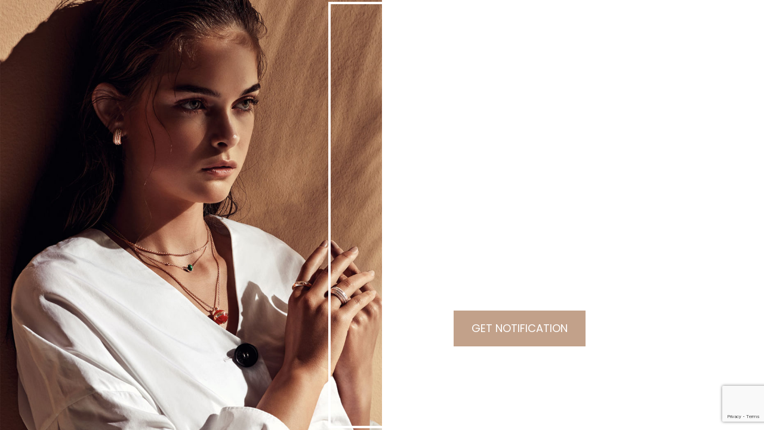

--- FILE ---
content_type: text/html; charset=utf-8
request_url: https://www.google.com/recaptcha/api2/anchor?ar=1&k=6Lc-aeAlAAAAACgcXU2Cy66ifyamm2nl0ln9kzCY&co=aHR0cHM6Ly93d3cueXN5LmVzOjQ0Mw..&hl=en&v=9TiwnJFHeuIw_s0wSd3fiKfN&size=invisible&anchor-ms=20000&execute-ms=30000&cb=ogr8wg3s1lww
body_size: 48173
content:
<!DOCTYPE HTML><html dir="ltr" lang="en"><head><meta http-equiv="Content-Type" content="text/html; charset=UTF-8">
<meta http-equiv="X-UA-Compatible" content="IE=edge">
<title>reCAPTCHA</title>
<style type="text/css">
/* cyrillic-ext */
@font-face {
  font-family: 'Roboto';
  font-style: normal;
  font-weight: 400;
  font-stretch: 100%;
  src: url(//fonts.gstatic.com/s/roboto/v48/KFO7CnqEu92Fr1ME7kSn66aGLdTylUAMa3GUBHMdazTgWw.woff2) format('woff2');
  unicode-range: U+0460-052F, U+1C80-1C8A, U+20B4, U+2DE0-2DFF, U+A640-A69F, U+FE2E-FE2F;
}
/* cyrillic */
@font-face {
  font-family: 'Roboto';
  font-style: normal;
  font-weight: 400;
  font-stretch: 100%;
  src: url(//fonts.gstatic.com/s/roboto/v48/KFO7CnqEu92Fr1ME7kSn66aGLdTylUAMa3iUBHMdazTgWw.woff2) format('woff2');
  unicode-range: U+0301, U+0400-045F, U+0490-0491, U+04B0-04B1, U+2116;
}
/* greek-ext */
@font-face {
  font-family: 'Roboto';
  font-style: normal;
  font-weight: 400;
  font-stretch: 100%;
  src: url(//fonts.gstatic.com/s/roboto/v48/KFO7CnqEu92Fr1ME7kSn66aGLdTylUAMa3CUBHMdazTgWw.woff2) format('woff2');
  unicode-range: U+1F00-1FFF;
}
/* greek */
@font-face {
  font-family: 'Roboto';
  font-style: normal;
  font-weight: 400;
  font-stretch: 100%;
  src: url(//fonts.gstatic.com/s/roboto/v48/KFO7CnqEu92Fr1ME7kSn66aGLdTylUAMa3-UBHMdazTgWw.woff2) format('woff2');
  unicode-range: U+0370-0377, U+037A-037F, U+0384-038A, U+038C, U+038E-03A1, U+03A3-03FF;
}
/* math */
@font-face {
  font-family: 'Roboto';
  font-style: normal;
  font-weight: 400;
  font-stretch: 100%;
  src: url(//fonts.gstatic.com/s/roboto/v48/KFO7CnqEu92Fr1ME7kSn66aGLdTylUAMawCUBHMdazTgWw.woff2) format('woff2');
  unicode-range: U+0302-0303, U+0305, U+0307-0308, U+0310, U+0312, U+0315, U+031A, U+0326-0327, U+032C, U+032F-0330, U+0332-0333, U+0338, U+033A, U+0346, U+034D, U+0391-03A1, U+03A3-03A9, U+03B1-03C9, U+03D1, U+03D5-03D6, U+03F0-03F1, U+03F4-03F5, U+2016-2017, U+2034-2038, U+203C, U+2040, U+2043, U+2047, U+2050, U+2057, U+205F, U+2070-2071, U+2074-208E, U+2090-209C, U+20D0-20DC, U+20E1, U+20E5-20EF, U+2100-2112, U+2114-2115, U+2117-2121, U+2123-214F, U+2190, U+2192, U+2194-21AE, U+21B0-21E5, U+21F1-21F2, U+21F4-2211, U+2213-2214, U+2216-22FF, U+2308-230B, U+2310, U+2319, U+231C-2321, U+2336-237A, U+237C, U+2395, U+239B-23B7, U+23D0, U+23DC-23E1, U+2474-2475, U+25AF, U+25B3, U+25B7, U+25BD, U+25C1, U+25CA, U+25CC, U+25FB, U+266D-266F, U+27C0-27FF, U+2900-2AFF, U+2B0E-2B11, U+2B30-2B4C, U+2BFE, U+3030, U+FF5B, U+FF5D, U+1D400-1D7FF, U+1EE00-1EEFF;
}
/* symbols */
@font-face {
  font-family: 'Roboto';
  font-style: normal;
  font-weight: 400;
  font-stretch: 100%;
  src: url(//fonts.gstatic.com/s/roboto/v48/KFO7CnqEu92Fr1ME7kSn66aGLdTylUAMaxKUBHMdazTgWw.woff2) format('woff2');
  unicode-range: U+0001-000C, U+000E-001F, U+007F-009F, U+20DD-20E0, U+20E2-20E4, U+2150-218F, U+2190, U+2192, U+2194-2199, U+21AF, U+21E6-21F0, U+21F3, U+2218-2219, U+2299, U+22C4-22C6, U+2300-243F, U+2440-244A, U+2460-24FF, U+25A0-27BF, U+2800-28FF, U+2921-2922, U+2981, U+29BF, U+29EB, U+2B00-2BFF, U+4DC0-4DFF, U+FFF9-FFFB, U+10140-1018E, U+10190-1019C, U+101A0, U+101D0-101FD, U+102E0-102FB, U+10E60-10E7E, U+1D2C0-1D2D3, U+1D2E0-1D37F, U+1F000-1F0FF, U+1F100-1F1AD, U+1F1E6-1F1FF, U+1F30D-1F30F, U+1F315, U+1F31C, U+1F31E, U+1F320-1F32C, U+1F336, U+1F378, U+1F37D, U+1F382, U+1F393-1F39F, U+1F3A7-1F3A8, U+1F3AC-1F3AF, U+1F3C2, U+1F3C4-1F3C6, U+1F3CA-1F3CE, U+1F3D4-1F3E0, U+1F3ED, U+1F3F1-1F3F3, U+1F3F5-1F3F7, U+1F408, U+1F415, U+1F41F, U+1F426, U+1F43F, U+1F441-1F442, U+1F444, U+1F446-1F449, U+1F44C-1F44E, U+1F453, U+1F46A, U+1F47D, U+1F4A3, U+1F4B0, U+1F4B3, U+1F4B9, U+1F4BB, U+1F4BF, U+1F4C8-1F4CB, U+1F4D6, U+1F4DA, U+1F4DF, U+1F4E3-1F4E6, U+1F4EA-1F4ED, U+1F4F7, U+1F4F9-1F4FB, U+1F4FD-1F4FE, U+1F503, U+1F507-1F50B, U+1F50D, U+1F512-1F513, U+1F53E-1F54A, U+1F54F-1F5FA, U+1F610, U+1F650-1F67F, U+1F687, U+1F68D, U+1F691, U+1F694, U+1F698, U+1F6AD, U+1F6B2, U+1F6B9-1F6BA, U+1F6BC, U+1F6C6-1F6CF, U+1F6D3-1F6D7, U+1F6E0-1F6EA, U+1F6F0-1F6F3, U+1F6F7-1F6FC, U+1F700-1F7FF, U+1F800-1F80B, U+1F810-1F847, U+1F850-1F859, U+1F860-1F887, U+1F890-1F8AD, U+1F8B0-1F8BB, U+1F8C0-1F8C1, U+1F900-1F90B, U+1F93B, U+1F946, U+1F984, U+1F996, U+1F9E9, U+1FA00-1FA6F, U+1FA70-1FA7C, U+1FA80-1FA89, U+1FA8F-1FAC6, U+1FACE-1FADC, U+1FADF-1FAE9, U+1FAF0-1FAF8, U+1FB00-1FBFF;
}
/* vietnamese */
@font-face {
  font-family: 'Roboto';
  font-style: normal;
  font-weight: 400;
  font-stretch: 100%;
  src: url(//fonts.gstatic.com/s/roboto/v48/KFO7CnqEu92Fr1ME7kSn66aGLdTylUAMa3OUBHMdazTgWw.woff2) format('woff2');
  unicode-range: U+0102-0103, U+0110-0111, U+0128-0129, U+0168-0169, U+01A0-01A1, U+01AF-01B0, U+0300-0301, U+0303-0304, U+0308-0309, U+0323, U+0329, U+1EA0-1EF9, U+20AB;
}
/* latin-ext */
@font-face {
  font-family: 'Roboto';
  font-style: normal;
  font-weight: 400;
  font-stretch: 100%;
  src: url(//fonts.gstatic.com/s/roboto/v48/KFO7CnqEu92Fr1ME7kSn66aGLdTylUAMa3KUBHMdazTgWw.woff2) format('woff2');
  unicode-range: U+0100-02BA, U+02BD-02C5, U+02C7-02CC, U+02CE-02D7, U+02DD-02FF, U+0304, U+0308, U+0329, U+1D00-1DBF, U+1E00-1E9F, U+1EF2-1EFF, U+2020, U+20A0-20AB, U+20AD-20C0, U+2113, U+2C60-2C7F, U+A720-A7FF;
}
/* latin */
@font-face {
  font-family: 'Roboto';
  font-style: normal;
  font-weight: 400;
  font-stretch: 100%;
  src: url(//fonts.gstatic.com/s/roboto/v48/KFO7CnqEu92Fr1ME7kSn66aGLdTylUAMa3yUBHMdazQ.woff2) format('woff2');
  unicode-range: U+0000-00FF, U+0131, U+0152-0153, U+02BB-02BC, U+02C6, U+02DA, U+02DC, U+0304, U+0308, U+0329, U+2000-206F, U+20AC, U+2122, U+2191, U+2193, U+2212, U+2215, U+FEFF, U+FFFD;
}
/* cyrillic-ext */
@font-face {
  font-family: 'Roboto';
  font-style: normal;
  font-weight: 500;
  font-stretch: 100%;
  src: url(//fonts.gstatic.com/s/roboto/v48/KFO7CnqEu92Fr1ME7kSn66aGLdTylUAMa3GUBHMdazTgWw.woff2) format('woff2');
  unicode-range: U+0460-052F, U+1C80-1C8A, U+20B4, U+2DE0-2DFF, U+A640-A69F, U+FE2E-FE2F;
}
/* cyrillic */
@font-face {
  font-family: 'Roboto';
  font-style: normal;
  font-weight: 500;
  font-stretch: 100%;
  src: url(//fonts.gstatic.com/s/roboto/v48/KFO7CnqEu92Fr1ME7kSn66aGLdTylUAMa3iUBHMdazTgWw.woff2) format('woff2');
  unicode-range: U+0301, U+0400-045F, U+0490-0491, U+04B0-04B1, U+2116;
}
/* greek-ext */
@font-face {
  font-family: 'Roboto';
  font-style: normal;
  font-weight: 500;
  font-stretch: 100%;
  src: url(//fonts.gstatic.com/s/roboto/v48/KFO7CnqEu92Fr1ME7kSn66aGLdTylUAMa3CUBHMdazTgWw.woff2) format('woff2');
  unicode-range: U+1F00-1FFF;
}
/* greek */
@font-face {
  font-family: 'Roboto';
  font-style: normal;
  font-weight: 500;
  font-stretch: 100%;
  src: url(//fonts.gstatic.com/s/roboto/v48/KFO7CnqEu92Fr1ME7kSn66aGLdTylUAMa3-UBHMdazTgWw.woff2) format('woff2');
  unicode-range: U+0370-0377, U+037A-037F, U+0384-038A, U+038C, U+038E-03A1, U+03A3-03FF;
}
/* math */
@font-face {
  font-family: 'Roboto';
  font-style: normal;
  font-weight: 500;
  font-stretch: 100%;
  src: url(//fonts.gstatic.com/s/roboto/v48/KFO7CnqEu92Fr1ME7kSn66aGLdTylUAMawCUBHMdazTgWw.woff2) format('woff2');
  unicode-range: U+0302-0303, U+0305, U+0307-0308, U+0310, U+0312, U+0315, U+031A, U+0326-0327, U+032C, U+032F-0330, U+0332-0333, U+0338, U+033A, U+0346, U+034D, U+0391-03A1, U+03A3-03A9, U+03B1-03C9, U+03D1, U+03D5-03D6, U+03F0-03F1, U+03F4-03F5, U+2016-2017, U+2034-2038, U+203C, U+2040, U+2043, U+2047, U+2050, U+2057, U+205F, U+2070-2071, U+2074-208E, U+2090-209C, U+20D0-20DC, U+20E1, U+20E5-20EF, U+2100-2112, U+2114-2115, U+2117-2121, U+2123-214F, U+2190, U+2192, U+2194-21AE, U+21B0-21E5, U+21F1-21F2, U+21F4-2211, U+2213-2214, U+2216-22FF, U+2308-230B, U+2310, U+2319, U+231C-2321, U+2336-237A, U+237C, U+2395, U+239B-23B7, U+23D0, U+23DC-23E1, U+2474-2475, U+25AF, U+25B3, U+25B7, U+25BD, U+25C1, U+25CA, U+25CC, U+25FB, U+266D-266F, U+27C0-27FF, U+2900-2AFF, U+2B0E-2B11, U+2B30-2B4C, U+2BFE, U+3030, U+FF5B, U+FF5D, U+1D400-1D7FF, U+1EE00-1EEFF;
}
/* symbols */
@font-face {
  font-family: 'Roboto';
  font-style: normal;
  font-weight: 500;
  font-stretch: 100%;
  src: url(//fonts.gstatic.com/s/roboto/v48/KFO7CnqEu92Fr1ME7kSn66aGLdTylUAMaxKUBHMdazTgWw.woff2) format('woff2');
  unicode-range: U+0001-000C, U+000E-001F, U+007F-009F, U+20DD-20E0, U+20E2-20E4, U+2150-218F, U+2190, U+2192, U+2194-2199, U+21AF, U+21E6-21F0, U+21F3, U+2218-2219, U+2299, U+22C4-22C6, U+2300-243F, U+2440-244A, U+2460-24FF, U+25A0-27BF, U+2800-28FF, U+2921-2922, U+2981, U+29BF, U+29EB, U+2B00-2BFF, U+4DC0-4DFF, U+FFF9-FFFB, U+10140-1018E, U+10190-1019C, U+101A0, U+101D0-101FD, U+102E0-102FB, U+10E60-10E7E, U+1D2C0-1D2D3, U+1D2E0-1D37F, U+1F000-1F0FF, U+1F100-1F1AD, U+1F1E6-1F1FF, U+1F30D-1F30F, U+1F315, U+1F31C, U+1F31E, U+1F320-1F32C, U+1F336, U+1F378, U+1F37D, U+1F382, U+1F393-1F39F, U+1F3A7-1F3A8, U+1F3AC-1F3AF, U+1F3C2, U+1F3C4-1F3C6, U+1F3CA-1F3CE, U+1F3D4-1F3E0, U+1F3ED, U+1F3F1-1F3F3, U+1F3F5-1F3F7, U+1F408, U+1F415, U+1F41F, U+1F426, U+1F43F, U+1F441-1F442, U+1F444, U+1F446-1F449, U+1F44C-1F44E, U+1F453, U+1F46A, U+1F47D, U+1F4A3, U+1F4B0, U+1F4B3, U+1F4B9, U+1F4BB, U+1F4BF, U+1F4C8-1F4CB, U+1F4D6, U+1F4DA, U+1F4DF, U+1F4E3-1F4E6, U+1F4EA-1F4ED, U+1F4F7, U+1F4F9-1F4FB, U+1F4FD-1F4FE, U+1F503, U+1F507-1F50B, U+1F50D, U+1F512-1F513, U+1F53E-1F54A, U+1F54F-1F5FA, U+1F610, U+1F650-1F67F, U+1F687, U+1F68D, U+1F691, U+1F694, U+1F698, U+1F6AD, U+1F6B2, U+1F6B9-1F6BA, U+1F6BC, U+1F6C6-1F6CF, U+1F6D3-1F6D7, U+1F6E0-1F6EA, U+1F6F0-1F6F3, U+1F6F7-1F6FC, U+1F700-1F7FF, U+1F800-1F80B, U+1F810-1F847, U+1F850-1F859, U+1F860-1F887, U+1F890-1F8AD, U+1F8B0-1F8BB, U+1F8C0-1F8C1, U+1F900-1F90B, U+1F93B, U+1F946, U+1F984, U+1F996, U+1F9E9, U+1FA00-1FA6F, U+1FA70-1FA7C, U+1FA80-1FA89, U+1FA8F-1FAC6, U+1FACE-1FADC, U+1FADF-1FAE9, U+1FAF0-1FAF8, U+1FB00-1FBFF;
}
/* vietnamese */
@font-face {
  font-family: 'Roboto';
  font-style: normal;
  font-weight: 500;
  font-stretch: 100%;
  src: url(//fonts.gstatic.com/s/roboto/v48/KFO7CnqEu92Fr1ME7kSn66aGLdTylUAMa3OUBHMdazTgWw.woff2) format('woff2');
  unicode-range: U+0102-0103, U+0110-0111, U+0128-0129, U+0168-0169, U+01A0-01A1, U+01AF-01B0, U+0300-0301, U+0303-0304, U+0308-0309, U+0323, U+0329, U+1EA0-1EF9, U+20AB;
}
/* latin-ext */
@font-face {
  font-family: 'Roboto';
  font-style: normal;
  font-weight: 500;
  font-stretch: 100%;
  src: url(//fonts.gstatic.com/s/roboto/v48/KFO7CnqEu92Fr1ME7kSn66aGLdTylUAMa3KUBHMdazTgWw.woff2) format('woff2');
  unicode-range: U+0100-02BA, U+02BD-02C5, U+02C7-02CC, U+02CE-02D7, U+02DD-02FF, U+0304, U+0308, U+0329, U+1D00-1DBF, U+1E00-1E9F, U+1EF2-1EFF, U+2020, U+20A0-20AB, U+20AD-20C0, U+2113, U+2C60-2C7F, U+A720-A7FF;
}
/* latin */
@font-face {
  font-family: 'Roboto';
  font-style: normal;
  font-weight: 500;
  font-stretch: 100%;
  src: url(//fonts.gstatic.com/s/roboto/v48/KFO7CnqEu92Fr1ME7kSn66aGLdTylUAMa3yUBHMdazQ.woff2) format('woff2');
  unicode-range: U+0000-00FF, U+0131, U+0152-0153, U+02BB-02BC, U+02C6, U+02DA, U+02DC, U+0304, U+0308, U+0329, U+2000-206F, U+20AC, U+2122, U+2191, U+2193, U+2212, U+2215, U+FEFF, U+FFFD;
}
/* cyrillic-ext */
@font-face {
  font-family: 'Roboto';
  font-style: normal;
  font-weight: 900;
  font-stretch: 100%;
  src: url(//fonts.gstatic.com/s/roboto/v48/KFO7CnqEu92Fr1ME7kSn66aGLdTylUAMa3GUBHMdazTgWw.woff2) format('woff2');
  unicode-range: U+0460-052F, U+1C80-1C8A, U+20B4, U+2DE0-2DFF, U+A640-A69F, U+FE2E-FE2F;
}
/* cyrillic */
@font-face {
  font-family: 'Roboto';
  font-style: normal;
  font-weight: 900;
  font-stretch: 100%;
  src: url(//fonts.gstatic.com/s/roboto/v48/KFO7CnqEu92Fr1ME7kSn66aGLdTylUAMa3iUBHMdazTgWw.woff2) format('woff2');
  unicode-range: U+0301, U+0400-045F, U+0490-0491, U+04B0-04B1, U+2116;
}
/* greek-ext */
@font-face {
  font-family: 'Roboto';
  font-style: normal;
  font-weight: 900;
  font-stretch: 100%;
  src: url(//fonts.gstatic.com/s/roboto/v48/KFO7CnqEu92Fr1ME7kSn66aGLdTylUAMa3CUBHMdazTgWw.woff2) format('woff2');
  unicode-range: U+1F00-1FFF;
}
/* greek */
@font-face {
  font-family: 'Roboto';
  font-style: normal;
  font-weight: 900;
  font-stretch: 100%;
  src: url(//fonts.gstatic.com/s/roboto/v48/KFO7CnqEu92Fr1ME7kSn66aGLdTylUAMa3-UBHMdazTgWw.woff2) format('woff2');
  unicode-range: U+0370-0377, U+037A-037F, U+0384-038A, U+038C, U+038E-03A1, U+03A3-03FF;
}
/* math */
@font-face {
  font-family: 'Roboto';
  font-style: normal;
  font-weight: 900;
  font-stretch: 100%;
  src: url(//fonts.gstatic.com/s/roboto/v48/KFO7CnqEu92Fr1ME7kSn66aGLdTylUAMawCUBHMdazTgWw.woff2) format('woff2');
  unicode-range: U+0302-0303, U+0305, U+0307-0308, U+0310, U+0312, U+0315, U+031A, U+0326-0327, U+032C, U+032F-0330, U+0332-0333, U+0338, U+033A, U+0346, U+034D, U+0391-03A1, U+03A3-03A9, U+03B1-03C9, U+03D1, U+03D5-03D6, U+03F0-03F1, U+03F4-03F5, U+2016-2017, U+2034-2038, U+203C, U+2040, U+2043, U+2047, U+2050, U+2057, U+205F, U+2070-2071, U+2074-208E, U+2090-209C, U+20D0-20DC, U+20E1, U+20E5-20EF, U+2100-2112, U+2114-2115, U+2117-2121, U+2123-214F, U+2190, U+2192, U+2194-21AE, U+21B0-21E5, U+21F1-21F2, U+21F4-2211, U+2213-2214, U+2216-22FF, U+2308-230B, U+2310, U+2319, U+231C-2321, U+2336-237A, U+237C, U+2395, U+239B-23B7, U+23D0, U+23DC-23E1, U+2474-2475, U+25AF, U+25B3, U+25B7, U+25BD, U+25C1, U+25CA, U+25CC, U+25FB, U+266D-266F, U+27C0-27FF, U+2900-2AFF, U+2B0E-2B11, U+2B30-2B4C, U+2BFE, U+3030, U+FF5B, U+FF5D, U+1D400-1D7FF, U+1EE00-1EEFF;
}
/* symbols */
@font-face {
  font-family: 'Roboto';
  font-style: normal;
  font-weight: 900;
  font-stretch: 100%;
  src: url(//fonts.gstatic.com/s/roboto/v48/KFO7CnqEu92Fr1ME7kSn66aGLdTylUAMaxKUBHMdazTgWw.woff2) format('woff2');
  unicode-range: U+0001-000C, U+000E-001F, U+007F-009F, U+20DD-20E0, U+20E2-20E4, U+2150-218F, U+2190, U+2192, U+2194-2199, U+21AF, U+21E6-21F0, U+21F3, U+2218-2219, U+2299, U+22C4-22C6, U+2300-243F, U+2440-244A, U+2460-24FF, U+25A0-27BF, U+2800-28FF, U+2921-2922, U+2981, U+29BF, U+29EB, U+2B00-2BFF, U+4DC0-4DFF, U+FFF9-FFFB, U+10140-1018E, U+10190-1019C, U+101A0, U+101D0-101FD, U+102E0-102FB, U+10E60-10E7E, U+1D2C0-1D2D3, U+1D2E0-1D37F, U+1F000-1F0FF, U+1F100-1F1AD, U+1F1E6-1F1FF, U+1F30D-1F30F, U+1F315, U+1F31C, U+1F31E, U+1F320-1F32C, U+1F336, U+1F378, U+1F37D, U+1F382, U+1F393-1F39F, U+1F3A7-1F3A8, U+1F3AC-1F3AF, U+1F3C2, U+1F3C4-1F3C6, U+1F3CA-1F3CE, U+1F3D4-1F3E0, U+1F3ED, U+1F3F1-1F3F3, U+1F3F5-1F3F7, U+1F408, U+1F415, U+1F41F, U+1F426, U+1F43F, U+1F441-1F442, U+1F444, U+1F446-1F449, U+1F44C-1F44E, U+1F453, U+1F46A, U+1F47D, U+1F4A3, U+1F4B0, U+1F4B3, U+1F4B9, U+1F4BB, U+1F4BF, U+1F4C8-1F4CB, U+1F4D6, U+1F4DA, U+1F4DF, U+1F4E3-1F4E6, U+1F4EA-1F4ED, U+1F4F7, U+1F4F9-1F4FB, U+1F4FD-1F4FE, U+1F503, U+1F507-1F50B, U+1F50D, U+1F512-1F513, U+1F53E-1F54A, U+1F54F-1F5FA, U+1F610, U+1F650-1F67F, U+1F687, U+1F68D, U+1F691, U+1F694, U+1F698, U+1F6AD, U+1F6B2, U+1F6B9-1F6BA, U+1F6BC, U+1F6C6-1F6CF, U+1F6D3-1F6D7, U+1F6E0-1F6EA, U+1F6F0-1F6F3, U+1F6F7-1F6FC, U+1F700-1F7FF, U+1F800-1F80B, U+1F810-1F847, U+1F850-1F859, U+1F860-1F887, U+1F890-1F8AD, U+1F8B0-1F8BB, U+1F8C0-1F8C1, U+1F900-1F90B, U+1F93B, U+1F946, U+1F984, U+1F996, U+1F9E9, U+1FA00-1FA6F, U+1FA70-1FA7C, U+1FA80-1FA89, U+1FA8F-1FAC6, U+1FACE-1FADC, U+1FADF-1FAE9, U+1FAF0-1FAF8, U+1FB00-1FBFF;
}
/* vietnamese */
@font-face {
  font-family: 'Roboto';
  font-style: normal;
  font-weight: 900;
  font-stretch: 100%;
  src: url(//fonts.gstatic.com/s/roboto/v48/KFO7CnqEu92Fr1ME7kSn66aGLdTylUAMa3OUBHMdazTgWw.woff2) format('woff2');
  unicode-range: U+0102-0103, U+0110-0111, U+0128-0129, U+0168-0169, U+01A0-01A1, U+01AF-01B0, U+0300-0301, U+0303-0304, U+0308-0309, U+0323, U+0329, U+1EA0-1EF9, U+20AB;
}
/* latin-ext */
@font-face {
  font-family: 'Roboto';
  font-style: normal;
  font-weight: 900;
  font-stretch: 100%;
  src: url(//fonts.gstatic.com/s/roboto/v48/KFO7CnqEu92Fr1ME7kSn66aGLdTylUAMa3KUBHMdazTgWw.woff2) format('woff2');
  unicode-range: U+0100-02BA, U+02BD-02C5, U+02C7-02CC, U+02CE-02D7, U+02DD-02FF, U+0304, U+0308, U+0329, U+1D00-1DBF, U+1E00-1E9F, U+1EF2-1EFF, U+2020, U+20A0-20AB, U+20AD-20C0, U+2113, U+2C60-2C7F, U+A720-A7FF;
}
/* latin */
@font-face {
  font-family: 'Roboto';
  font-style: normal;
  font-weight: 900;
  font-stretch: 100%;
  src: url(//fonts.gstatic.com/s/roboto/v48/KFO7CnqEu92Fr1ME7kSn66aGLdTylUAMa3yUBHMdazQ.woff2) format('woff2');
  unicode-range: U+0000-00FF, U+0131, U+0152-0153, U+02BB-02BC, U+02C6, U+02DA, U+02DC, U+0304, U+0308, U+0329, U+2000-206F, U+20AC, U+2122, U+2191, U+2193, U+2212, U+2215, U+FEFF, U+FFFD;
}

</style>
<link rel="stylesheet" type="text/css" href="https://www.gstatic.com/recaptcha/releases/9TiwnJFHeuIw_s0wSd3fiKfN/styles__ltr.css">
<script nonce="aiFuIFp-A-5qIlIWRAVNhw" type="text/javascript">window['__recaptcha_api'] = 'https://www.google.com/recaptcha/api2/';</script>
<script type="text/javascript" src="https://www.gstatic.com/recaptcha/releases/9TiwnJFHeuIw_s0wSd3fiKfN/recaptcha__en.js" nonce="aiFuIFp-A-5qIlIWRAVNhw">
      
    </script></head>
<body><div id="rc-anchor-alert" class="rc-anchor-alert"></div>
<input type="hidden" id="recaptcha-token" value="[base64]">
<script type="text/javascript" nonce="aiFuIFp-A-5qIlIWRAVNhw">
      recaptcha.anchor.Main.init("[\x22ainput\x22,[\x22bgdata\x22,\x22\x22,\[base64]/[base64]/[base64]/[base64]/[base64]/[base64]/[base64]/[base64]/[base64]/[base64]\\u003d\x22,\[base64]\x22,\x22w6UoKcO5SjNCRMOgwrtTWsKyw4/[base64]/ChcOGw5YTwozDiMOHY8Kgw5tYwq/[base64]/BxHCqMKqwopkeRtrw6NGNcOTw4DCmcOwEUQ8wrAlZsO3wppjGShKw5J5Z0bDvMK5azfDiHMkT8OFwqrCpsOEw7nDuMO3w5liw4nDgcKFwoJSw5/Dm8OHwp7CtcOjcgg3w7zCnsOhw4XDuSIPND1Uw4/DjcOZMG/DpEHDhMOoRUnCmcODbMKjwqXDp8Ofw7DCjMKJwo11w6c9wqdvw5LDpl3CsVTDsnrDjsKHw4PDhwlBwrZNUMKXOsKcPsOewoPCl8KWTcKgwqFQD250GMKtL8OCw78/wqZPdsKRwqALVDtCw55JWMK0wrk6w5vDtU9uWAPDtcOkwoXCo8OyPDDCmsOmwp8lwqErw4NeJ8O2YkNCKsO9e8KwC8O4BwrCvkg/w5PDkXglw5BjwpYUw6DCtHU2LcO3wpHDnkg0w6XCklzCncKMFm3Dl8OEHVhxd0kRDMK8wrnDtXPCh8OCw43DslnDh8OyRBLDmRBCwp5hw65lwqDCgMKMwogACsKVSTfCjC/CqjTCmADDiVYlw5/DmcKzEDIew5MtfMO9woMAY8O5SHZnQMOOF8OFSMOPwrTCnGzCjUYuB8O4AQjCqsKIwrLDv2VqwqR9HsODLcOfw7HDoyRsw4HDmkpGw6DClMKswrDDrcOBwrPCnVzDgBJHw5/CqCXCo8KAB3wBw5nDiMK/PnbCj8Ktw4UWLUTDvnTCj8KVwrLCmyobwrPCuj7CtMOxw542wrQHw7/DtAMeFsKDw5zDj2gsFcOfZcKKNw7DisKKcizCgcK/w4crwokBFwHCisOCwpc/R8OYwpo/a8O8W8OwPMOgIzZSw6AhwoFKw6jDiXvDuRnCrMOfwpvCkcKvKsKHw6fCggnDmcO1X8OHXEMlCywXOsKBwo3CvzgZw7HCoVfCsAfCsT9vwrfDnMKmw7dgAnU9w4DCpV/DjMKDHUIuw6VkW8KBw7cFwrxhw5bDmHXDkEJmw5sjwrciw4vDn8OGwpXDs8Kew6QBDcKSw6DCvgrDmsOBWk3CpXzCisOMRivCu8KcSUbCqsOywpUaJAMawoTDgFYZa8OwWcO4wo/[base64]/CnVBWwpbDisK8w5LDumdWw7tbJMKnKsOgwp4HZMKBBHM3w6PCtyrDrMKowqIWFMKCAgs0wrgYw6crMxjDoSM+w7kRw7FjwojCjHLCoF5ow7TDr186OVjCol11woHCm2bDqlHDkMKsXmMDw6nCuyzDpz3DhcKOw5TCosKWw65dw4JBPh/DtWx8w47ClMKbPMK4wofCpsKLwpIiI8OANcKKwqZ0w7UidhIVGC/DrMOtw7/[base64]/[base64]/MXUew51iM0fCmsOSSsOPw5rDgWrCkMKMw4IsZV9Mw7/Cr8OTwp8Gw7HDvk3Dly/DtGM5w4TDvsKow6nDpsKkw6jCnxYEw4chRsKzDlLCkxPDiGgpwqIEKF8cIsKPwrtiKG4zTVTChQXCr8KGN8KwfUjClBILw4h8w5LClWddw7w7QyHCqcKzwoFQw4vCjcOKbX4dwqDDkcKow5t2E8OQw61ww5DDgsOSwp4bw7Z/w7TCv8O8USzDnRjCmsOAb2tBwrdxBFLDssKqHcKvw6Frw7Vow4XDqcKxw75mwoPCv8OKw4HCn21TaTPCr8K/wpnDk2ZZw7Z5wp3Cl3FHwpnClHzDn8KTw5NWw6jDssODwp0CUsOVKcODwqLDnsOrwrVXXVYkw7Zzw4HCkAjCoRIyWRskOlbCssKhaMKXwoxXNMOjY8KxXDRnW8O0AgotwqROw6MofcKHXcOWwrbChVDCmTUoMcKUwpPDpjEse8O/DMOYMFcSw7DCn8O1CETDtcKlwpMgGhXDucK8w7dlCsKhcC3DrEV5wq4qwpPCiMO6ZcO2wrDCjsO5wr/[base64]/[base64]/w4EXczlswqspCxU6w5XDgcKSw5rDtsK7wp/DgsKfwq57YMK9w6/[base64]/wpbDh8O+IQPCn8KgV8Oqw4Z0wrLCl8KKw65ZMsOiQsKiwrQRwpPCpsOiRl3DpMKxw5bDoHEnwqMaRcOkw6VkAH3DhMOQRU1HwpTDgnpCwrfCpU/CqSvClS/CkjspwqfDrcKow4zDqcKDwppzYcOqd8KOf8OADxLCjMK1NXl/wqzCnzlrw7slfD8OOREow5bCpcOXwrPDhsKewoZvw7EVSBQ3woxGdAjClcOCw4vDssKQw7rCrhjDj0Ukw7HDpMOSG8OiNhfDmXbDl0/CucKTRAUDaGnCmn3DjMKpwphTZA1aw5rDuxY0bnHCr17DhygiUSTCpsO5TcOPaj5WwoRFS8Krwr8WAX4wfsOHw4/Cg8K1LA9cw4rDnsKwM3IgVcODLsOpcCvCvUIAwrXDq8KNwrE9ARfCkcK0HMOKQHHCiQvCgcK/OUs9KjrDpMODwoUywrhRZcK3ZcKNwq3CnMOGPUNNw6A2V8OmFcOqw6jCjFtWbsKgwplwRBUBCcOBw7nCg2rDv8KWw63Ds8Krw7rCrcKiHsKrbBs6U1PDncKOw7kzE8OPwrTCi3rDh8Oyw4bCisKKw7/[base64]/[base64]/DkTkww7EDVDjCllbCnMOmw5d+AQUkw6fCjMO0wpvCiMOQOB8qw7wWwp9nCRBGRcK5C0XCrMOOwqzCscKow43CkcKGw6/CnWjCmMOgNXHChhgYRRVfw7HClsKHGMKILsKXA1nDiMK3w5cwZsKhHWttX8KPTMK7bQvChmrDiMKdwobDnsKjdcO7w53DtMKaw4jChBAJw7krw4A8BUknegpnwrrClX7Ch0/CtSPDoj3DgV3DsiHDlcOSwoYaNGTCh2EnPsKgw4YKwozDt8KRwrM/w6UeOMODOcKUwr1JHsK7wpbCksKfw5ZMw7Vfw5w6wr5vFMOiwpxINBTCrFwAw4XDqhjDmcKvwoowSH/CiRB7wohFwpY6PsOtTsOswqwbw4NMw5N6wplAUVPDrgDCqQrDjnd+w4fDlMKdY8OYwo7DhsOVwqfCrcKTwprDoMOvwqPDvsOFFjIOf0x/wo7CtA1pVMKgJcOsBsKZwocNwojDoTg5wokgwp51wr5sfnQJw4cVaVoaNsK3I8OyE0ENw5vCt8Kqw4rCs01MYsOhAR/CpsO9TsKAXmjDvcODwpgcZ8OIZ8K3w5QQQcOoYsKLw7E4w7tVwpDDsMK7wrzChRHCqsKiw602ecKxIsKiT8KrYV/DpsObSDNufFcEw4xvwrjDm8Ogw5gHw4DClAEPw5nCvsOCwqbDocOZwrDCtcKFE8KmScKaZ30GecO/KcK2JcO/w7ArwpQgVBsLLMKSw54oLsObw7zDjMKPw7MpB23CoMKRAMOxwrrDiWbDnxZSwpI/[base64]/[base64]/[base64]/CqEPCsUhDwqwPR3QIQcKfwr7DoybDnHFUwpbCjxrDs8KoSsOEw7F/wpDDtMK6wqcswrnCvMKQw7lyw7FuwqzDuMOfw63CnRHCnT7Cs8OjfxjCmcKHTsOAwrPCvnLDn8K7wpdVUMKaw7UJIcOsWcKKw5EeAsKew43DqsKtfzLChSzCon4Lw7YGTQQ9Dl7DnyDCpsOmPnwSw4tPw45sw7HDgMKSw68oPsK2w7Vxw6A5wrTCjh/DvyzDrMK2w7/Dk17CgcOCwpjCti3Cn8OPF8K5LRnCrTTCjgbDqcOCN394wpbDs8Kqw7tBU1Aewo3Dr2DDp8KieCbCnMO8w7XCpMK8wo/[base64]/ShjCjgvCusOvw4PDqQXDhWxAw4owVUAjEQFIKsKXwqPCpEzClT/[base64]/CuVViZSfDj8OsdMO8wrHDisKuw6TCvsOdw4nCiFJCwoBeGcKab8Oewp3CpEwYw6UNYsK3bcOmw7LDncOYwq1uI8KVwq0UJcK+XCJ2w6/CncOrwrbDlC5oFF41asO1w5/[base64]/DuXLDs0bDm8KREQB+YU10Y8OdwpvCn0EIAkMpw6rCrcK9YcOnw4dXMMOLEwUbH1zDv8KFVRPCowFLccOiw4HCpcKkNsK6J8KXcl/DoMOGw4TDkgXDtTlBWsKDw7jDqMO7w54aw6MMw6XDnRLDtC4uNMOywqzDjsKDLiQiU8KWw6AOwrHDmHvDvMKhSlpJw7diwrdkRcK5aQEOQ8O6SsKlw5vCth12wpFXwrvChU4Hwpgtw4nDssKwZ8Kjw5jDhgpkw6NqDRAvwrbCu8KTw5/CicKuZ0bCuTnCi8K5OwgMISLDq8KcHcKFSClZZyEwMiDDiMO9JCAHU2tewp7DihrDlMKVw6xLw57ChWULw64jwqwoBC3DhcK7UMKowrnCq8OffMO8U8K3KA1CLnJTDjJOwr/CuG7Cim4tOT/[base64]/CiS92OcOyEV3DrsKxA8KzaE3CnsODPMOndVTDu8OBWgDDtUzDt8OjF8KXIT/DgMK9a0MLVlkuR8OCM3VPw4F9asO6w7kBw57CjCIMwrPCjcKGw7vDlMKdG8KsXQgcDD8FdnDDpsOAN2deCsO/WFjCt8Kew5LDk2g1w4/CkcOwAgUewrFPEcKNJsKrHynDhMK4w7sqSUzCnMOmbsK2w5s8wrnDojvCgx7Dri9Zw58NwoLDlcOiwrAHA3bDisOswqPDp1ZbwrvDq8KMR8K+w4vDryPDjMOkwqDCisK7w7/DhcOkwrHClArDlsOawrx2OWcSw6XCm8OSwrHDkS0zEwvCiUBHa8KDJsOIw4bDtsKWw7BwwodzUMKGWy7DjQXDtVDCncKuPcOrw7tnI8OnTMOFwo7CmsOMI8OmesKAw43CuBUWCcKyfW/[base64]/LX/[base64]/KsK2fwfChSxQwrx0w57CjsOMwrfCnMKkBsKhw5pMwpYfwqTCmMOGTR1nH117wohjwr4mwq/CvcOcw67DjgDDpkvDkMKPFA3ClcOTQ8OtcMODSMOjan3DtsO9wo8xwpzCiG5sRBTCm8KJw4oQUsKfS2bCgwHDmWQzwoZJUy5Lwr8VYMOOEmTCswzCr8OXw7h3wpcaw73CuH3DvcKpw6ZEw7MCw7NGwqMCVyzCk8KgwoUICsK/RMK9woBYXBpLNAcIBsKDw7hlw57DmlFOwrLDgVkqXcK9IsK0KsKPZcK1w51SDMO0wpofwoHDqjtFwrIFEMK1wokwKjhewpIgA2/[base64]/w7Egw4fCpsKEWMO2wpF2DQE2w6BdGSdUwoIQLsOMJyUiwqPDj8KXwroyXMOMZcKjw5LCgMKzw7QiwqzDr8O5GMOnwojCvmDCvTdOU8OAaTTDuV3CpEY8Yn/CusKNwolLw5tzbsO3Eh3DnsOvwpzDlMK9fFbCtcOIwoJfwphPOllmO8OpYwBBwoTCuMOzYBg3YFRCBcORYMO3HgLCkDFsecK4OsK4SUc9wr/[base64]/DicKXLXPDin1lw5gHwr/DvXHDt1xyw5Fvwoxew40Fwq7Dr3ojRsKQecO+w6DDo8OMw4xgwrvDncOBwo3CulcywrsEw43DhgzCn3vDq3bCqXTCjcODw7vDscO3XHBlw6E+w6XDoXbCicKqwpjDoxhGAV/[base64]/wrbDuEMuWRjDgsOMWMKDwpvCjC5HwqxBwqPCo8OHWMOZw63Cog/CvBEPwqnDhjgJwrnDv8KpwrfCo8KIXsOHwrLCilXCiXTCokdCw6/DqGrCm8KWFFYoYMOAwoPDniptZgfDucK8T8KRwofCgHfDjcOBL8KCIkNLU8KHSMOweHULSMOTMsK8wrTCqsKmwq/DiCRHw4BZw43DgMOxJsKMWMKITMKdKsOOQsOow6rDvWTDkWvDgFc9AsKmw5PCtcOAwojDncKuRMOvwpXDlE0bDGnCgD/DoUBsIcKTwoXCqwzCrSUBMMOHwo1ZwpFQTDnCgl0Md8K9wq7DncOCw6REdsKUWcKmw69KwrovwrXDqcKhwpIbW3XCvsK/wqY3wpweLsOuesKgw7HDnwwnTsOLBsKpwq/Dt8OeSBFPw4zDgBrDuCrCnRV7J0xmMgbDg8O4M1YUwpbClG7DmGDCqsKhw5nDkcKES2zCog/CvWZkYXXCvQHDhCLCu8KsNTLDoMKkw4jDkFJRwpZ0w4LCjSTCm8KjOsOOw6zDpMK1wqPCtVZ4w57DqV57w7DCjMKDwqjCpBwxwpjCpVHDvsKQD8K8wrfChmMjwrVlemzCu8KqwoAGw6RrXV1twrPDt0V9wptlwoXDslY6PAo/w6AcwpDDjnIYw6xMw7rDs1XCh8OjFMOvwprDncKPeMOtw6gBRcKTwqcTwrACw6rDl8OPD0IBwp/CocO2wrA9w5fCpwXDvcKWSCzDnkVkwr3Ci8KLwqxMw4ZkZ8K6fRhVODV/AcOcR8K5wrtuCQXCh8KQIXfCr8OvwovDhcKlw70fbcKWAcOFNcOcZGIBw58NMC/Cv8KSw4ULw5AaZitswqLDvwzDh8OFw5opwqRcZMO5PsKswr8Mw7Abwr3DmBPDmMKRLwZ5wozDoD3Dn27DjHnDuk/Dkj/Cs8O8wo13ScORT1B3PsKEUcKCQWhXL1nChXbDssKPwobClD8Jw646QiM1w6oXw60Jwo7Dm0rCr3t/wocOb2fCvsKHw6fCgsKhBURRPsKTGCd5w5tWLcOMQMOzecO7woFRwp3CjMKhw7dewrxsWMKWwpPCo0rDrwtGwqHChMO6IMKKwqloLFzCjwTCtcKwEsOqPcOjAATDrXAUTMKTwrzCocOCwqhjw4rDosKmCMOeEFlDIsO9HXF1GU7Cl8KTwod2woTCq1/DvMKOIsK7woI8b8Kdw7PCo8KcbRLDkHzCjcK9VMOOw5TDsDHCoy0DPcOOMcKmwpbDqyPChsKkwofCucKQwpYLAxrCuMOKNFcIUcO9wps/[base64]/w6tlBMKTw6DDnTfCrnPChMOgMU7Dr8Ozw4fDtsO+LE7DicOAwpskWF/[base64]/PycjbnPCqljDgCrDghDDvRYVSgojTMKrHnnCplrCiEvDkMKkw5jDpsORFcK+wpg0HsOIcsO1wpnChEDCpw5YIMKkwrcbRlVIQyQuBsOFTEzDgsOJw4UXw6tWwrZvDTTDmAvCp8OPw6rCm2Amw4HCqFRVw5PDsSnClCwkIGTDm8Kew7XDrsKfw79Nw6LDkQzCicO4wq/[base64]/[base64]/[base64]/CskVRJG3CjcOfwrzDlMKOwrbCsUsrw73CvMKRwpoxP8OZWcKEw6lFw7V9wo/[base64]/EmrDkMOmw7PCtMKMwq3DsXM+wrJJwoLCrFrCpsKCd8K/wrDCnMKbAcOjDmIdMcKqwrDDgAzClcOFAsKHwookwqcSw6LCusOow6PDmGLCk8K8K8OrwrbDvsKLXcKiw4MswqY4wrZtMsKqw5w3wqskawvCtWLCo8KDSMKMw5TCsxPDo1ECUTDCvsK/[base64]/[base64]/woopwobCq8KBwoPCvyrDssKpwrM9VsO9wrZ1MMKpw45tI8K8K8K7w7RHMsKJCcOLwqHDqVsFwrRGwocAw7UFHsOgwolsw6RHwrYawpvClsOnw6dyT3TDn8KVwp0hcMKEw74cwowlw73Cm17CpUQsworDkcOUwrNrwq4McMKHfcKTw73CvlHCqnTDrF/Di8KeX8O3VMKjOMKRMMOdw5tew5fCusKZw4nCosOfwoPDicOTURcKw4N7fMKrUWrDgcKYPX/Dg04FUcKBNcKUTsKnw6Bbwp8Qw6oHwqdYQVJdVjnCniAjw4LCu8O5TBDDjF/DvMOCw4s5woLCg3rCrMOEV8K6YUE3XcKSU8KJFGLDlVrDiAtSQ8KOwqXDpsKjwpTDlD/Di8O0w5LDgmDCnQIJw5AWw6Abwo1Aw6/Cp8KIw7fDicOFwr1/RBsIA2bCmsOOw7IJXsKPFzg5w5QUwqTCocOyw5c0w612wo/[base64]/CmMKQw4nDvcKLwoLDrMKIw6pdw7jCtzjDgMKwcMObw5www45Swr11McOYSxHDpBxrw6HCrMOnSUXDuxlHwrUJM8ORw5DDqkvCh8KDaAnDhMK7Qn3DgsOcAQrCgjbDoGEgTsKPw6I8w5zDjS/CssKtwrHDmMKGZsOlwqx5wrHDn8OKwpl7w4XCqcKjb8O+w6M4YsOIZih7w7vCosKDwqAAEnjCuF/CpzZHeSBaw4TDhcOPwp3Do8KUe8OSw6jCi3MQDsKOwo9/[base64]/[base64]/Cj8OFwpAHwpLDrSbCssORUcOpBV/DisOEM8KlKsOhwoIvw7R2w5Ydbn7CuhbChS/CjcOxNk9NIibCqk0EwoQgehjCq8Oma1kQasKrw4huw53CrW3DjsKbw5NVw5XDosOJwrRbUsO8wpxiwrfDosOOXhHCoCzDqsK2w6x1aAfDlcOZYybDo8OrdsKfWhdAWsKKwqzDlsOsa1/[base64]/Ds8KEWUVfwrfDt8Kgw6XDnC5Rc8K0wqJzw5I9OcKVLMKKaMOqwoQbBMKdJcKkVsKnwpjChsOJHjcEZ2NWdwInwrFcwrTCh8KLYcO/FjvDuMKpPHYEacOBWcOZw57CqMKcTRBlw7rClCTDrVbCj8OMwq3Dth1Pw4siMDrCgVPDnMKPwqVcdCw/[base64]/[base64]/CsMOCdcKDwrLCrcOLwoJtw4XDkcOgf2FNwrPDmsO2wq8Iw5nDnMKLw7sFwoTDrCLCoX9CL0QBw5kFw6zCgirCq2fChUZpNlcEOsKdQMO4wqvCijnCtw3CmcOtIV49fsKYXSwnw5sXQUpswqYiw5TCuMKbw6jDi8O+aiRgw7/[base64]/[base64]/CpcKXwrfDqgYsw63Ch8OQwoDClgEoAA0YwrPDh0liwq0JO8KkX8OKfQl0w7LDmMO8DTtlY1vCgsO0flPCuMOUdW5YJBl1w7t5OgbDs8O0OcORwrplwq7CgMK6XWbDvlJ/dzBjA8Klw7rDsW7CuMOTw6Qfdk1IwqdSAcKdSMOSwpZHZnwVSsKRwrUNJFlEYgHDnRXDlMOXG8OqwoUOwqVQFsOTw4M3dMOuwp4MRyrDk8KAdMO2w6/DtsKbwrLCij3DlcOzw7FyXMO9XsOUciLCoBjChsKSEXbDiMKYG8KxB0rDosOFPEkfw7vDg8KZN8OzOWTCknjDmMKpwrLDgW8rUUp5wp9fwq8Ew7jCnX7CvsKJwovDu0MUJB0SwpkpCA5leTLChsOwPMKfEXBAIBDDjcKHPXnDvcKodkbDosO/JsO0wpU+wr4GcDjCrMKTw6HDpMONw6fDu8K6w6LCnMOtwrDCm8OSa8O5bQjDvTLCl8OPX8O9wroGWwdsETfDlAc+eE/Cph8Hw6EWTVcMLMKtw5vDjsOZwr7Cg07DlWPCjlV0QcOHVsKwwoleHnDCnV95w7t0w4bCjhN3woPCrBPDjmAnfDfDhw/DuhRfw5oFTcKzOcKMAEnDhMOxwpjCjcKBwpbDicOIG8OtOcOCw4dgw4nDnMKHwo0FwqfDlcKWBlvCtBQzwpTDig/Cql3Ct8KrwrxvwrXCvHPCsShGKcOow7jCmcOQP13Cu8OxwoA9w57CoDzCgcO/UsO9wq3Dn8KmwoIeHcOIFcOdw7jDpGXDtcOXwonCm2PDlB4NZsOCZ8KQQsK/w5UywqjDsjI4K8Orw4PCokQhEMOFwo3Dq8OBP8OHw4PDhcKcw7x2eStgwpQWCMKsw4fDvBQzwrXDjRbChRLDpMK/wpkRdMKGwqZCMkx4w4LDqyh/[base64]/Dg8K4w5cNw4/ClMKKWR/CpsKZw5LDp3s/AWvClsORwrd5BGVNZMOKw5XCvMOmPkQewr7CmcOmw6DCtMKLwoQUBsOqRMKqw5wXw7rDg2NsUnphAsOGfUTCs8KRVlx3wrzCtMK+wo1yNSXDsS7CmcOnecOudQDDjBxIw79zIWfDisO8ZsK/JRhjO8KVP29zwohvwoXCssOnECLCiWgaw7zDisOww6A1wr/DvcOwwp/DnX3CowtpwqLCjsO4wqIlXn9qw7xtwpoAw7PCvlRIdl/DiRnDlzNVfAIqMcO/RGAqwoNBWTxQRArDkVsawrfDgcKmw4MkRBXDk1ABwo4ww5/DoQ1AAsOCZxoiw6liAMKowo80w6jCpmMJwpLCnMOsDBbDnj/[base64]/[base64]/[base64]/DgQHCpmcHw57DrEfDpcKRFMK4woosw60uACIJaSp8w7fDkgpMw6nCmgDClydDYzDCkcOGWUPDkMOHasOiw5o7wo/Cny1NwocDw61ywqbCscOXWUrCpcKYw4nDsBvDmcO/w5XDhcK2UsOQwqTDsz4/bMOpw7dTASItwqDDhR3DnwkGLnrCrkrCnkBabcO1KyBhwrYzw7cOwqXCnQbDilLCisOBY1VdZ8OoBCfDr3QtJVMqwqLDp8OsMxFvV8KhcsOgw50gw4vDocOYw7oTOSoKOnVxDsOCUsKyVcO2Oi/[base64]/CgGk6w7tXDxLCoytqwo3DvsO3XcKrPg1oL3/Clh3DscOPwqPDh8OLwrnDmsOVw5BywrTCg8KjAAYYw49JwoXChS/DkcOywpIhQMO7w5VrVsKOw7oLw4wHGU7DkMOSDsOzXMOwwrnDsMONwp5wY18Zw63Dp0RETGLCoMOFEDlUwrnCncKVwq0dQcOLM3hGG8K/A8OywrzChsK2A8KIw5zDtsKRcsKoEsK3RQtnw6IUJxwGRsKIDwpwfCDCrsKhw5IiXEZMI8KCw6jCgBEBAAJ6AcKywpvCrcOXwrXDlsKABcOlw4PDrcOMS17CpMOZw6LDn8KKwqpSc8OqwrHCrE/[base64]/[base64]/CgWBgwr3DtMKxcgXCr8K2QjTCph/CmsOaw5HCksKNwpTDnsOoWGjChsKEGxEHfcKqwqrCiGNPbXQlUcKnOcK+RFvCgFXCqMOxQn7Dh8KXY8KlWcOXw60/JMKka8KeDWAsSMK0wrZyEVHDo8KlCcO0FcOGe1HDtcOuw5zCh8O6OlXDgQ1rw5kvwrPDn8Kcw65awqZRw7rCnsOrwrgjw5Uhw5dYwr3CrsKuwq7DqQzCoMOoJznDgGDCgxvDpXnCj8ODF8K7FMONw4/Ch8KRYA3CpcK4w74nZmLCi8OgfcKKKMOHVcOpYFfClD7DtRrDgywSO0s6cmF/[base64]/[base64]/Cj8K8bMKFw4fCmsK1w6cLwqsiIsKuM3/CkcKqw4fCrsOgwq4qCsKZfxHCvcKqw53DgU97GcK8FCrDoFbCncOoAEsQw59cMcOFwpXCil9/FGxFwoDCjS3Dv8KXw5DCsyXClcKaM27Dqic+w71bw5rCrWLDkMOFwqrCosKaS0IHD8K7YHsJwpHDl8OnZ34iw6onw6/DvsKFfAUuJ8OUw6YaKMK4Yz8nw7LClsO1wqQ2EsOQb8Kiw78Vw7cSPcOZw4EJwprCgcKnGmDCiMKPw7x8wrZ7w4HCg8KuClRbQ8OMAsKtT1jDpRrDp8KDwqoKwq9mwpzCjxY7bm7CtMKhwqrDo8Kmwr/CiSYUPGobwo8HwrHCuwdfB33CiVPDusOHw5jDsjPCgcOmJUvCvsKBXzTDp8O9w5cHcMONw5LCslLDs8ORK8KJPsO1woHDlBnDiMOWGcO2wqzDlQphwpRUbsKEwrTDn0MpwoM4wr/Cs2nDrjovw6HCsnDCmyIHEsKkZUPDunNlA8OaCE88W8KZKMKTWFXCkATDlsKAYkxAw4Rnwr8fAcKdw6nCsMOfR37CiMKIw4cMw6oLwoN4XkvCrMO4wqQ6wo/DqCXCrAvCvMO0NcKXTj4+fjFdw7HDhBE1w4XDrcKJworDsgdKMUHCpsO3H8KOwplOREZdTcK5a8OCAT1pCHjDocKmR3VWwrdswqsMCsKLw7DDlMOvFMOMw51IasOgwqTCr0rDtBZZF3l6C8Osw5A7w511Z3xUw5vDiErDlMOaJ8ODVRfDjsK/w7ciw6EMZcOCNS/[base64]/Ch8K/w746woDDtzrCk8KZPy3DusOkeUdRwqXDicKbw7sswpvCmTvChcORw6IYw4XCjsK5dcKzwowlXmIyFn/DrsKvGcKQwpLCpW7Dp8KOworDoMKcwr7Dq3Z5ODPDj1XClilbHxJAwr0rCMKeE1FHw5zCqDXDh1vCmcKiFcKwwqVjXMOvwo7DukTDoS0Kw67ChMOiSyw7w4/CiXtOJMKhLlzCnMOhYsOjw58MwoYLwoZEwprDqDnChcKCw648w7XCosKzw4dMWjbCgS7CoMOGw4cXw6jCpGfCu8Oqwo7CvgFtXsKJwpJUw7EWw5NcYF/Cpmp2cGfCicOzwqDCqkFOwqgOw7Y0wq7Dr8OpJcOKN2XDvcKpw7TDq8OzeMKzaRrCkA1nQ8KuC14Cw5rDinzDpcOew5ROWR8uw6Ygw4DCscO6wp/Dp8KuwqspAcO4w61cwofDt8OOIcO/w7IORE3Cij/[base64]/DvMO6VMKjY8KvMsKZwpfDq8KKKcKzwqzDmMOYwpx/GRPCtSPCpx1ow55wP8OQwqF0CMOvw6ExcsK/M8Ogwqsaw648XDTClMK2YRXDtgPCjz/CisK4D8OdwrAVwpHDuhNXYhYqw4tcwo4jaMKxT0nDrgI8dXXCr8KWwoViA8KdacK5w4E4TsOiw5ZJFX04wpPDusKYJnPCgcODwonDqsKoSAwKw4g8CxVCWQHDgSFwB2tZwq/[base64]/DmgQOw4zDllxaZMOjd8O+wqPCun5EwqbDiTQKDkTCojgDw4IAw43Dlwl/wpwxNQPCu8O/[base64]/DpTxGwqoAHhhvKycBB8Kua0Q+w7A+w4/CoQMEQibClmHCocKVdwcIw6NXwoxANMKpDRZywpvDu8K3w7wUw7fCiGfDiMOBCDgfbRk9w5UzXMKWw7jDsj4kwrrCiwEJPBvDs8O8wrrDucKvw5s1w7TDgXR0wqzCssKfHcKLwqRJwobDngbDj8OzFQRHCcKNwqA2Rlsfw5cgHkIBMsOZBMOow6/Cg8OrFho+MygsKsK7w6t7woNHHCTClzgKw4TCrW4Kw6Ikw67CnkkFQXXCisO0w5NAdcOYwrXDkzLDqMOewq7CpsOXQsO/wqvCjng8wrBiZcK9w4LDp8OzH2MgwpnDnnXCu8OyB1fDsMOAwrPCjsOmwpfDgwLCmsKkwpnCh1JbRGg2d2NpLsKqZk8wZVlaCAvDoyjDnEtcw7HDrTcpFsO2w5Y1wpTCiTXCni3CvMKIw6pudBYGcsO6ckHCuMOJCi/DncO7w6kTwoAERMKrw5J2csOicAVxXcKUwqbDiylqw5fCnxTDi0HCml/DpcObwrZUw5XCtwXDjyZiw5YgwqTDhsOhwrEoSm3DksOAW2txQVF8wrIqGUjCu8KmcsKYHm9iwqdOwphcAsK5SsOTw5nDo8Kkw4/Dhjwud8OMGWTCuEFOHSEewpFCY2UQF8Kwa2dhbXxOWEFYSwodPMOZOwV2woPDpgnDgcKZw7cUw5fCohXDvXJqfsKhw5/Cn1kqD8Klb2LCm8O1wocGw6jCiTEkwrrClMK6w4rDnsODGcK8wp/Cm0sqFcKfwo52wp9YwqlzBRQyAUdYLcKVwp/[base64]/dsKRw5vDm8K0V8O3B8KYExd7O8ODw6bCoiwswpzDpnkdw4xGw4zDgn1oUsKeCMK6TcOIaMO/w4IfA8OmHHLDqMOUOsOgwooPex7DjcKsw5/CvyHDgVwiTFlKQ0k0wpnDgGrDlx7CqcO7M0vCtB/DpmfCmjbCtMKKwr8Gw54adF4rwqjCh1cNw4XDssO8wrvDm0EZw6XDtmsdAXN5w5tHSsKDwqLCt2HDul/Dh8Otw7UIwodgQMOXw6zCtScXw61ZJ3shwq5cASwDTGdUwp9yXsKwMcKfQ1sbWMKhRijCtWPChirCicOtwpXChcO8wr9gwoltdsOxQsKvQAAJw4cPwq1Wdk/Dt8OlNHt+wpPDlH7CiybClGPDrhfDv8Oiw5Jtwq0Ow6NvbkfCj2nDhRHDmMOndDkza8OuUl0HXGPDrGQ0IDXCi3xiCMOxwocxNTQNaRDDl8KzJ2VwwojDug7DoMKWw7M+NGrDg8O0YXLDnRYyVcK8YkoswoXDtEbDpcKVw5R1w4grD8OfKXDCrcK6wqhHf3/CnsKTcAPCl8OPUMO3wo7CmBwCwojCiGpqw4ALRsOUHU/CkU7DlBnChcKONcOewpENUsKBGsO2AsOJEMKORB7CnipGWsKLbMKoECUewo/Dt8OawqohJcOIc1DDu8O/w6fCgEAdfsOzwo1cwrF/w7XDtkhDCMKvwokzQsOew7ctbW10wq/Ds8OVHcK1wo3Ds8KUesKGQQvCisOAw4thw4fCocKowovCqsKLZ8OWUQ5gwodKfMK0T8KKZT0Vw4QmNUfCqHoyDUR4w7rCi8K9w6Qiwp/DvcOGdx/[base64]/CuQAWRsKqDsKtwoUPPVluw60XF8KjZcKxa1QTOD3DjsK1w7rCp8OZdcKnw47CogR+wqbDgcKrG8Kcwo1Fw5rDpBgiw4DCgcOtaMOoF8KpwrLCscKKAMOtwq1jwrzDqcKSaQ8Ywq/[base64]/CucOqwqB6UcOiOsK5cMOZw78jwobCtDE2PsKJNMKjw63CmMKEwpPDjMKyasKiw6LCk8OLw4HCisKIw6ETwqd4VmEYB8Klw7vDq8OQElB2OXA+w5wOND7Cv8OZA8OGw7LCncOuw4HDksOEH8OvIzTDosKDNsKSXy/[base64]/ChcKxw5Rkw5V1woZjwpnCjsOSw7TCnWBLTVIoShUxw4fDi8ORwqrDl8K+w5vDkxrCv002aiApNcKPP13DrgQmw4DCg8KtOsOHwpd+HsKQwqfCqMKPwoEkw5fCusKzw67Ds8Ojd8KJZD7CuMKRw5bCsxjDojjDlMK+wr3DoGVYwqc8wqpqwr/DksOFQS9seyzDtcKJJCjCksKSw5nCm25vw7DDswrCksK9wpDClRHCqys0E0QNwofDsh/[base64]/w5zCh3HChlgjw6RpwrNTGzjDl8KYW2YICiBlw7LDoQVIwpDDjMKYTCbCucK/w4fDkk3DgkTCkMKNwpjChcK7w68tQcOowrzCmkLCh3nCqVLCjz0lwrlrw6rDqjXDqh18LcKffcOiwrl3wqcwDxbCni5MwrkCKcK+OlZYw5snw7B9wr5gw7jDosOzw4vDr8K9wq8jw5dqw5XDjMKrXDvCt8OeLMOuwrtXFsKFVAM+w5tUw5/Dl8K4IRciwoB0w5XCgGlIwqNlOAEAf8KJIVDCuMO8wqDDsXnCjxw7amIIIMKDFMO4wrzDh3xZckbCpcOlFMO3c05tODRww7PCsEEMDFRcw6bDrcOOw7sJwqPDmVQxQBslw6DDuHsmwoDCq8OVw4JdwrIlcU/DtcOqT8OnwrgpCMKxwppNZz/DusOPdMOjXsKychnCgDHCiwrDqUbCtcKkB8K3c8OBFW/DmjDDujnDiMOBwpvCtsKCw7AGcsOgw7FYFQrDr0zCgVTCr1PDpykVdx/DocKWw5PDrsOXwqfDhEZeWC/Cl0EhQsOjw5XCrsKsw53CvQjDlRovVFMUC2J/GHnDg0/Cm8KpwrzCl8KAKsOtwq/[base64]/CocOfHSlsDEHCu8Ocw4PCpV3DrcO2bMKVC8KVQxfDs8KFJcOJR8KcYQfClkkLQQPCjMOIb8O+w4/DvsK7c8Otw5oMwrUFwqnDjQV5fgDDvU/CpzxLMMOxecKQYsOpDMKoIsKOw6s1woLDuy7CnsKUbsOLwrLCv1XCtMO9wpYkYktKw61twoDDnSnCrhfCnBYXVMOpPcOSwpZGJ8Khw794dkjDu09ewrjDrA/DvkBmGjzDo8KECMO3DcKgw6gcw4NeYMOgaT9cwpDDmMKLwrDCisKAaEoKP8K6aMKWw7vCjMOGfsKbYMOTwo5JZcOMKMOZA8OOZcOjHcOqwoLCvwtuwqBadMKWU3YYMcKjwqzDkwjClCl/w6rCoWjCh8Kbw7TDlSjDssOkwqbDt8K7PcKHBXDCs8OGMcKqWxZQC2FVLTbCkyYew7zCnWrCv0vDgcK+VMK0S0RfIkrDusORw6Y5HXvDmcK/wo/Cn8Ktw4Aua8K9wqRLT8KTCcOcR8OXw4HDtMK1cU3CsToMCFcXwp97asOLUjVeb8Oxwp3Cg8ONwoxmOcOIwofDtygkwrvDjsO1w73Dr8KEwrlpwqPCoXLDqzXCkcOKwrXCssOIwp/Cr8OLwqDCisKfWGADQcKJw5Z+w7A8ZzHDkWTCgcKlw4rDgMKNOcOBw4HCocOvWEQJQ1IuCcKaEMOIw7rDmj/CuSFRwoDDlMK4w5/DnTvDgl7DhkfCnXrCpH8Ew5Qfwrkjw5FLw5jDuwoVw4R+w7XCp8OpDsKxw4wRXsKFw7HCnUXComFTa1dWJcOoQUnCicK/[base64]/Cm8OVJinDjsK+C8OAwqoGUVnDu181w5TDo1Erw5RBwoZbwqDCr8KcwqbCqVMfwq3DqiknEcKQPCERWcOGVmpLwo8Ew6wSIxfDs1/CrcOIw7daw5HDvMOrw5dWwrsl\x22],null,[\x22conf\x22,null,\x226Lc-aeAlAAAAACgcXU2Cy66ifyamm2nl0ln9kzCY\x22,0,null,null,null,1,[21,125,63,73,95,87,41,43,42,83,102,105,109,121],[-3059940,292],0,null,null,null,null,0,null,0,null,700,1,null,0,\x22CvYBEg8I8ajhFRgAOgZUOU5CNWISDwjmjuIVGAA6BlFCb29IYxIPCPeI5jcYADoGb2lsZURkEg8I8M3jFRgBOgZmSVZJaGISDwjiyqA3GAE6BmdMTkNIYxIPCN6/tzcYADoGZWF6dTZkEg8I2NKBMhgAOgZBcTc3dmYSDgi45ZQyGAE6BVFCT0QwEg8I0tuVNxgAOgZmZmFXQWUSDwiV2JQyGAA6BlBxNjBuZBIPCMXziDcYADoGYVhvaWFjEg8IjcqGMhgBOgZPd040dGYSDgiK/Yg3GAA6BU1mSUk0GhkIAxIVHRTwl+M3Dv++pQYZxJ0JGZzijAIZ\x22,0,0,null,null,1,null,0,0],\x22https://www.ysy.es:443\x22,null,[3,1,1],null,null,null,1,3600,[\x22https://www.google.com/intl/en/policies/privacy/\x22,\x22https://www.google.com/intl/en/policies/terms/\x22],\x224IGix5gRlGozKHPlpmDS7xmDwa2vOw9Ebh6JUQIn2vQ\\u003d\x22,1,0,null,1,1768408050149,0,0,[85,16],null,[23],\x22RC-FppFkSBtnqjVmA\x22,null,null,null,null,null,\x220dAFcWeA6gV5odHc9H-qAPB3I_b5e066I2KAzyoSIZBR3yPyFKAd91bpF5RaQSyRPoFUkCAnOjtEUudQcmM17hwij-EN-D6Y-AZQ\x22,1768490850291]");
    </script></body></html>

--- FILE ---
content_type: text/css; charset=utf-8
request_url: https://www.ysy.es/wp-content/uploads/elementor/css/post-13.css?ver=1767195438
body_size: 250
content:
.elementor-kit-13{--e-global-color-primary:#443B3B;--e-global-color-secondary:#F5F5EF;--e-global-color-text:#443B3B;--e-global-color-accent:#443B3B;--e-global-color-b8f1965:#443B3B;--e-global-color-a65e649:#C7998C;--e-global-typography-primary-font-family:"ROSSANOVA";--e-global-typography-primary-font-size:25px;--e-global-typography-e95cf04-font-family:"ROSSANOVA";--e-global-typography-e95cf04-font-size:25px;--e-global-typography-bf6b0a0-font-family:"TAN PEARL";--e-global-typography-8ee332f-font-family:"Feeling Passionate";}.elementor-section.elementor-section-boxed > .elementor-container{max-width:1140px;}.e-con{--container-max-width:1140px;}.elementor-widget:not(:last-child){margin-block-end:20px;}.elementor-element{--widgets-spacing:20px 20px;--widgets-spacing-row:20px;--widgets-spacing-column:20px;}{}#section_page_header{display:var(--page-title-display);}@media(max-width:1279px){.elementor-section.elementor-section-boxed > .elementor-container{max-width:1024px;}.e-con{--container-max-width:1024px;}}@media(max-width:575px){.elementor-section.elementor-section-boxed > .elementor-container{max-width:767px;}.e-con{--container-max-width:767px;}}

--- FILE ---
content_type: text/css; charset=utf-8
request_url: https://www.ysy.es/wp-content/uploads/elementor/css/post-1446.css?ver=1767498322
body_size: 1422
content:
.elementor-1446 .elementor-element.elementor-element-7793e23:not(.elementor-motion-effects-element-type-background), .elementor-1446 .elementor-element.elementor-element-7793e23 > .elementor-motion-effects-container > .elementor-motion-effects-layer{background-image:url("https://www.ysy.es/wp-content/uploads/2021/06/coming-soon-bg1.jpg");background-position:center center;background-repeat:no-repeat;background-size:cover;}.elementor-1446 .elementor-element.elementor-element-7793e23 > .elementor-container{min-height:100vh;}.elementor-1446 .elementor-element.elementor-element-7793e23{transition:background 0.3s, border 0.3s, border-radius 0.3s, box-shadow 0.3s;}.elementor-1446 .elementor-element.elementor-element-7793e23 > .elementor-background-overlay{transition:background 0.3s, border-radius 0.3s, opacity 0.3s;}.elementor-1446 .elementor-element.elementor-element-6cbf9ab:not(.elementor-motion-effects-element-type-background) > .elementor-widget-wrap, .elementor-1446 .elementor-element.elementor-element-6cbf9ab > .elementor-widget-wrap > .elementor-motion-effects-container > .elementor-motion-effects-layer{background-image:url("https://www.ysy.es/wp-content/uploads/2021/06/coming-soon-bg2.jpg");background-position:center center;background-repeat:no-repeat;background-size:cover;}.elementor-1446 .elementor-element.elementor-element-6cbf9ab > .elementor-element-populated{transition:background 0.3s, border 0.3s, border-radius 0.3s, box-shadow 0.3s;}.elementor-1446 .elementor-element.elementor-element-6cbf9ab > .elementor-element-populated > .elementor-background-overlay{transition:background 0.3s, border-radius 0.3s, opacity 0.3s;}.elementor-1446 .elementor-element.elementor-element-3e830e6{--spacer-size:50px;}.elementor-bc-flex-widget .elementor-1446 .elementor-element.elementor-element-a28b517.elementor-column .elementor-widget-wrap{align-items:center;}.elementor-1446 .elementor-element.elementor-element-a28b517.elementor-column.elementor-element[data-element_type="column"] > .elementor-widget-wrap.elementor-element-populated{align-content:center;align-items:center;}.elementor-1446 .elementor-element.elementor-element-6747b7a > .elementor-container{max-width:800px;}.elementor-1446 .elementor-element.elementor-element-cd01402.elementor-column > .elementor-widget-wrap{justify-content:center;}.elementor-1446 .elementor-element.elementor-element-cd01402 > .elementor-element-populated{border-style:solid;border-width:4px 4px 4px 4px;border-color:#FFFFFF;margin:0px 0px 0px -90px;--e-column-margin-right:0px;--e-column-margin-left:-90px;padding:80px 60px 60px 60px;}.elementor-1446 .elementor-element.elementor-element-4718952{--divider-border-style:solid;--divider-color:#FFFFFF;--divider-border-width:2px;width:initial;max-width:initial;}.elementor-1446 .elementor-element.elementor-element-4718952 > .elementor-widget-container{margin:65px 50px 0px 0px;}.elementor-1446 .elementor-element.elementor-element-4718952 .elementor-divider-separator{width:75px;}.elementor-1446 .elementor-element.elementor-element-4718952 .elementor-divider{padding-block-start:15px;padding-block-end:15px;}.elementor-1446 .elementor-element.elementor-element-2b33877{width:var( --container-widget-width, 300px );max-width:300px;--container-widget-width:300px;--container-widget-flex-grow:0;text-align:center;}.elementor-1446 .elementor-element.elementor-element-2b33877 .elementor-heading-title{font-family:"Abril Fatface", Sans-serif;font-size:40px;font-weight:normal;line-height:1.3em;color:#FFFFFF;}.elementor-1446 .elementor-element.elementor-element-547f611{--divider-border-style:solid;--divider-color:#FFFFFF;--divider-border-width:2px;width:initial;max-width:initial;}.elementor-1446 .elementor-element.elementor-element-547f611 > .elementor-widget-container{margin:15px 0px 0px 50px;}.elementor-1446 .elementor-element.elementor-element-547f611 .elementor-divider-separator{width:75px;}.elementor-1446 .elementor-element.elementor-element-547f611 .elementor-divider{padding-block-start:15px;padding-block-end:15px;}.elementor-1446 .elementor-element.elementor-element-aa43718 .lastudio-countdown-timer__separator{font-size:30px;}.elementor-1446 .elementor-element.elementor-element-aa43718 > .elementor-widget-container{margin:50px 0px 40px 0px;}.elementor-1446 .elementor-element.elementor-element-aa43718 .lastudio-countdown-timer__item{margin:0px 25px 0px 25px;text-align:center;}.elementor-1446 .elementor-element.elementor-element-aa43718 .lastudio-countdown-timer{justify-content:center;}.elementor-1446 .elementor-element.elementor-element-aa43718 .lastudio-countdown-timer__item-label{color:#FFFFFF;font-size:20px;order:2;}.elementor-1446 .elementor-element.elementor-element-aa43718 .lastudio-countdown-timer__item-value{color:#FFFFFF;font-size:60px;font-weight:bold;line-height:1em;order:1;}.elementor-1446 .elementor-element.elementor-element-a9e2d85 .lastudio-dropbar__content-wrapper{top:50%;left:50%;transform:translate(-50%,-50%);width:500px;}.elementor-1446 .elementor-element.elementor-element-a9e2d85 .lastudio-dropbar__button{background-color:#C2A18A;color:#FFFFFF;padding:15px 30px 15px 30px;}.elementor-1446 .elementor-element.elementor-element-a9e2d85 .lastudio-dropbar__button:hover{background-color:#F4F4F4;color:#000000;}.elementor-1446 .elementor-element.elementor-element-a9e2d85 .lastudio-dropbar__inner{margin-left:auto;margin-right:auto;width:auto;}.elementor-1446 .elementor-element.elementor-element-a9e2d85[class*="lastudio-dropbar-position-top-"] .lastudio-dropbar__content-wrapper{margin:0 0 10px 0;}.elementor-1446 .elementor-element.elementor-element-a9e2d85[class*="lastudio-dropbar-position-bottom-"] .lastudio-dropbar__content-wrapper{margin:10px 0 0 0;}.elementor-1446 .elementor-element.elementor-element-a9e2d85[class*="lastudio-dropbar-position-left-"] .lastudio-dropbar__content-wrapper{margin:0 10px 0 0;}.elementor-1446 .elementor-element.elementor-element-a9e2d85[class*="lastudio-dropbar-position-right-"] .lastudio-dropbar__content-wrapper{margin:0 0 0 10px;}.elementor-1446 .elementor-element.elementor-element-a9e2d85[class*="lastudio-dropbar-position-top-"] .lastudio-dropbar__content-wrapper:before{top:100%;bottom:auto;left:0;right:0;height:10px;width:100%;}.elementor-1446 .elementor-element.elementor-element-a9e2d85[class*="lastudio-dropbar-position-bottom-"] .lastudio-dropbar__content-wrapper:before{top:auto;bottom:100%;left:0;right:0;height:10px;width:100%;}.elementor-1446 .elementor-element.elementor-element-a9e2d85[class*="lastudio-dropbar-position-left-"] .lastudio-dropbar__content-wrapper:before{top:0;bottom:0;left:100%;right:auto;height:100%;width:10px;}.elementor-1446 .elementor-element.elementor-element-a9e2d85[class*="lastudio-dropbar-position-right-"] .lastudio-dropbar__content-wrapper:before{top:0;bottom:0;left:auto;right:100%;height:100%;width:10px;}.elementor-1446 .elementor-element.elementor-element-a9e2d85 .lastudio-dropbar__button-text{font-size:18px;font-weight:normal;text-transform:uppercase;line-height:30px;}.elementor-1446 .elementor-element.elementor-element-a9e2d85 .lastudio-dropbar__content{padding:30px 30px 30px 30px;}.elementor-1446 .elementor-element.elementor-element-c52fe9b{--grid-template-columns:repeat(0, auto);--icon-size:24px;--grid-column-gap:30px;--grid-row-gap:0px;}.elementor-1446 .elementor-element.elementor-element-c52fe9b .elementor-widget-container{text-align:center;}.elementor-1446 .elementor-element.elementor-element-c52fe9b > .elementor-widget-container{margin:40px 0px 0px 0px;}.elementor-1446 .elementor-element.elementor-element-c52fe9b .elementor-social-icon{background-color:#66666600;--icon-padding:0em;}.elementor-1446 .elementor-element.elementor-element-c52fe9b .elementor-social-icon i{color:#FFFFFF;}.elementor-1446 .elementor-element.elementor-element-c52fe9b .elementor-social-icon svg{fill:#FFFFFF;}.elementor-1446 .elementor-element.elementor-element-c52fe9b .elementor-social-icon:hover i{color:#C2A18A;}.elementor-1446 .elementor-element.elementor-element-c52fe9b .elementor-social-icon:hover svg{fill:#C2A18A;}@media(max-width:1279px){.elementor-1446 .elementor-element.elementor-element-cd01402 > .elementor-element-populated{padding:60px 20px 50px 20px;}.elementor-1446 .elementor-element.elementor-element-2b33877{width:var( --container-widget-width, 220px );max-width:220px;--container-widget-width:220px;--container-widget-flex-grow:0;}.elementor-1446 .elementor-element.elementor-element-2b33877 .elementor-heading-title{font-size:30px;}.elementor-1446 .elementor-element.elementor-element-aa43718 > .elementor-widget-container{margin:30px 0px 40px 0px;}.elementor-1446 .elementor-element.elementor-element-aa43718 .lastudio-countdown-timer__item{margin:0px 10px 0px 10px;}.elementor-1446 .elementor-element.elementor-element-aa43718 .lastudio-countdown-timer__item-label{font-size:14px;}.elementor-1446 .elementor-element.elementor-element-aa43718 .lastudio-countdown-timer__item-value{font-size:40px;}.elementor-1446 .elementor-element.elementor-element-a9e2d85[class*="lastudio-dropbar-tablet-position-top-"] .lastudio-dropbar__content-wrapper{margin:0 0 10px 0;}.elementor-1446 .elementor-element.elementor-element-a9e2d85[class*="lastudio-dropbar-tablet-position-bottom-"] .lastudio-dropbar__content-wrapper{margin:10px 0 0 0;}.elementor-1446 .elementor-element.elementor-element-a9e2d85[class*="lastudio-dropbar-tablet-position-left-"] .lastudio-dropbar__content-wrapper{margin:0 10px 0 0;}.elementor-1446 .elementor-element.elementor-element-a9e2d85[class*="lastudio-dropbar-tablet-position-right-"] .lastudio-dropbar__content-wrapper{margin:0 0 0 10px;}.elementor-1446 .elementor-element.elementor-element-a9e2d85[class*="lastudio-dropbar-tablet-position-top-"] .lastudio-dropbar__content-wrapper:before{top:100%;bottom:auto;left:0;right:0;height:10px;width:100%;}.elementor-1446 .elementor-element.elementor-element-a9e2d85[class*="lastudio-dropbar-tablet-position-bottom-"] .lastudio-dropbar__content-wrapper:before{top:auto;bottom:100%;left:0;right:0;height:10px;width:100%;}.elementor-1446 .elementor-element.elementor-element-a9e2d85[class*="lastudio-dropbar-tablet-position-left-"] .lastudio-dropbar__content-wrapper:before{top:0;bottom:0;left:100%;right:auto;height:100%;width:10px;}.elementor-1446 .elementor-element.elementor-element-a9e2d85[class*="lastudio-dropbar-tablet-position-right-"] .lastudio-dropbar__content-wrapper:before{top:0;bottom:0;left:auto;right:100%;height:100%;width:10px;}}@media(max-width:991px){.elementor-1446 .elementor-element.elementor-element-cd01402 > .elementor-element-populated{margin:0px 0px 0px -40px;--e-column-margin-right:0px;--e-column-margin-left:-40px;}}@media(max-width:575px){.elementor-1446 .elementor-element.elementor-element-a28b517 > .elementor-element-populated{padding:50px 0px 50px 0px;}.elementor-1446 .elementor-element.elementor-element-6747b7a{padding:0px 20px 0px 20px;}.elementor-1446 .elementor-element.elementor-element-cd01402 > .elementor-element-populated{margin:0vh 0vh 0vh 0vh;--e-column-margin-right:0vh;--e-column-margin-left:0vh;}.elementor-1446 .elementor-element.elementor-element-aa43718 .lastudio-countdown-timer__item-value{font-size:30px;}.elementor-1446 .elementor-element.elementor-element-a9e2d85[class*="lastudio-dropbar-mobile-position-top-"] .lastudio-dropbar__content-wrapper{margin:0 0 10px 0;}.elementor-1446 .elementor-element.elementor-element-a9e2d85[class*="lastudio-dropbar-mobile-position-bottom-"] .lastudio-dropbar__content-wrapper{margin:10px 0 0 0;}.elementor-1446 .elementor-element.elementor-element-a9e2d85[class*="lastudio-dropbar-mobile-position-left-"] .lastudio-dropbar__content-wrapper{margin:0 10px 0 0;}.elementor-1446 .elementor-element.elementor-element-a9e2d85[class*="lastudio-dropbar-mobile-position-right-"] .lastudio-dropbar__content-wrapper{margin:0 0 0 10px;}.elementor-1446 .elementor-element.elementor-element-a9e2d85[class*="lastudio-dropbar-mobile-position-top-"] .lastudio-dropbar__content-wrapper:before{top:100%;bottom:auto;left:0;right:0;height:10px;width:100%;}.elementor-1446 .elementor-element.elementor-element-a9e2d85[class*="lastudio-dropbar-mobile-position-bottom-"] .lastudio-dropbar__content-wrapper:before{top:auto;bottom:100%;left:0;right:0;height:10px;width:100%;}.elementor-1446 .elementor-element.elementor-element-a9e2d85[class*="lastudio-dropbar-mobile-position-left-"] .lastudio-dropbar__content-wrapper:before{top:0;bottom:0;left:100%;right:auto;height:100%;width:10px;}.elementor-1446 .elementor-element.elementor-element-a9e2d85[class*="lastudio-dropbar-mobile-position-right-"] .lastudio-dropbar__content-wrapper:before{top:0;bottom:0;left:auto;right:100%;height:100%;width:10px;}.elementor-1446 .elementor-element.elementor-element-a9e2d85 .lastudio-dropbar__content-wrapper{width:90%;}.elementor-1446 .elementor-element.elementor-element-a9e2d85 .lastudio-dropbar__button-text{font-size:14px;}.elementor-1446 .elementor-element.elementor-element-a9e2d85 .lastudio-dropbar__button{padding:10px 20px 10px 20px;}}/* Start custom CSS for section, class: .elementor-element-6747b7a */.elementor-1446 .elementor-element.elementor-element-6747b7a > .elementor-container{
    margin-left: 0;
}/* End custom CSS */

--- FILE ---
content_type: text/css; charset=utf-8
request_url: https://www.ysy.es/wp-content/uploads/elementor/css/post-1411.css?ver=1767498322
body_size: 324
content:
.elementor-1411 .elementor-element.elementor-element-413adf7 > .elementor-widget-container{margin:0px 0px 20px 0px;}.elementor-1411 .elementor-element.elementor-element-413adf7{text-align:center;}.elementor-1411 .elementor-element.elementor-element-413adf7 .elementor-heading-title{font-family:"Montserrat", Sans-serif;font-size:26px;font-weight:500;text-transform:uppercase;}.elementor-1411 .elementor-element.elementor-element-236542e .wpcf7 span.wpcf7-not-valid-tip{text-align:left;display:block;}.elementor-1411 .elementor-element.elementor-element-236542e .wpcf7 .wpcf7-form .wpcf7-form-control::-webkit-input-placeholder{color:#666666;}.elementor-1411 .elementor-element.elementor-element-236542e .wpcf7 .wpcf7-form .wpcf7-form-control::-moz-placeholder{color:#666666;}.elementor-1411 .elementor-element.elementor-element-236542e .wpcf7 .wpcf7-form .wpcf7-form-control:-ms-input-placeholder{color:#666666;}.elementor-1411 .elementor-element.elementor-element-236542e .wpcf7 .wpcf7-form-control:not(.wpcf7-submit):not([type="checkbox"]):not([type="radio"]){font-size:16px;line-height:30px;padding:10px 15px 10px 15px;}.elementor-1411 .elementor-element.elementor-element-236542e .wpcf7 .wpcf7-form-control-wrap{margin:0px 0px 10px 0px;}.elementor-1411 .elementor-element.elementor-element-236542e .wpcf7 .wpcf7-form-control:not(.wpcf7-submit):not([type="checkbox"]):not([type="radio"]):not(.wpcf7-acceptance){border-style:solid;border-width:1px 1px 1px 1px;border-color:#CCCCCC;}.elementor-1411 .elementor-element.elementor-element-236542e .wpcf7 .wpcf7-form-control.wpcf7-textarea{height:120px;min-height:120px;}.elementor-1411 .elementor-element.elementor-element-236542e  .wpcf7 input.wpcf7-submit{font-size:16px;text-transform:uppercase;line-height:30px;}.elementor-1411 .elementor-element.elementor-element-236542e .wpcf7 input.wpcf7-submit{text-decoration:none;padding:10px 30px 10px 30px;display:block;width:100%;}.elementor-1411 .elementor-element.elementor-element-236542e .wpcf7 input.wpcf7-submit:hover{text-decoration:none;}.elementor-1411 .elementor-element.elementor-element-236542e .wpcf7 input.wpcf7-submit:focus{text-decoration:none;}.elementor-1411 .elementor-element.elementor-element-236542e .wpcf7 div.wpcf7-response-output{text-align:left;}

--- FILE ---
content_type: text/javascript; charset=utf-8
request_url: https://www.ysy.es/wp-content/themes/moren/assets/addon/js/dropbar.min.js?ver=2.3.3
body_size: 309
content:
(function(a){"use strict";a(window).on("elementor/frontend/init",function(){window.elementorFrontend.hooks.addAction("frontend/element_ready/lastudio-dropbar.default",function(b){var c,d,e=b.find(".lastudio-dropbar"),f=e.find(".lastudio-dropbar__inner"),g=e.find(".lastudio-dropbar__button"),h=e.find(".lastudio-dropbar__content"),i=e.find(".btn-close-dropbar"),j=e.data("settings")||{},k=j.mode||"hover",l=+j.hide_delay||0;"click"===k?(g.on("click.lastudioDropbar",function(){e.toggleClass("lastudio-dropbar-open")}),i.on("click.lastudioDropbar",function(){e.removeClass("lastudio-dropbar-open")})):"ontouchstart"in window||"ontouchend"in window?g.on("touchend.lastudioDropbar",function(){a(window).scrollTop()!==c||e.toggleClass("lastudio-dropbar-open")}):(f.on("mouseenter.lastudioDropbar",function(){clearTimeout(d),e.addClass("lastudio-dropbar-open")}),f.on("mouseleave.lastudioDropbar",function(){d=setTimeout(function(){e.removeClass("lastudio-dropbar-open")},l)})),a(document).on("touchstart.lastudioDropbar",function(){c=a(window).scrollTop()}),a(document).on("click.lastudioDropbar touchend.lastudioDropbar",function(b){"touchend"===b.type&&a(window).scrollTop()!==c||a(b.target).closest(g).length||a(b.target).closest(h).length||!e.hasClass("lastudio-dropbar-open")||e.removeClass("lastudio-dropbar-open")})})})})(jQuery);

--- FILE ---
content_type: text/javascript; charset=utf-8
request_url: https://www.ysy.es/wp-content/themes/moren/assets/js/header-builder.min.js?ver=1.1.0
body_size: 2957
content:
!function(i){"use strict";var l=window.LaStudio||{};l.component=window.LaStudio.component||{};var n=i(document),o=i(window),s=i("body");function a(){var l=i("#lastudio-header-builder"),e=i(".lahb-element--placeholder",l),a=i(".lahb-element--placeholder2",l);i(".lahb-varea .lahb-vertical .lahb-content-wrap").append('<div class="lahb-voverlay"></div>'),e.each(function(){var e=i(this).data("element-id"),a=i('.lahb-element[data-element-id="'+e+'"]:not(.lahb-element--placeholder)',l).first().clone();a.removeAttr("itemscope").removeAttr("itemtype"),a.find(".la-ajax-searchform").removeClass("has-init"),a.find(".lahb-element--dontcopy").remove(),i(this).closest(".lahb-mobiles-view").length&&a.hasClass("lahb-nav-wrap")&&i('.lahb-element.lahb-element--placeholder2[data-element2-id="'+e+'"]',l).length?i(this).remove():i(this).replaceWith(a)}),a.each(function(){var e=i(this).data("element2-id"),e=i('.lahb-element[data-element2-id="'+e+'"]:not(.lahb-element--placeholder2)',l).first().clone();i(this).replaceWith(e)})}i(document).on("LaStudio:Document:BeforeRunScript",function(e){a()});var e={init:function(){var a=i("#lastudio-header-builder");i(".menu li.current-menu-item, .menu li.current_page_item, #side-nav li.current_page_item, .menu li.current-menu-ancestor, .menu li ul li ul li.current-menu-item , .hamburger-nav li.current-menu-item, .hamburger-nav li.current_page_item, .hamburger-nav li.current-menu-ancestor, .hamburger-nav li ul li ul li.current-menu-item, .full-menu li.current-menu-item, .full-menu li.current_page_item, .full-menu li.current-menu-ancestor, .full-menu li ul li ul li.current-menu-item ").addClass("current"),i(".menu li ul li:has(ul)").addClass("submenu");var e=i(".header-social-modal-wrap").html();i(".header-social-modal-wrap").remove(),i(".main-slide-toggle").append(e);e=i(".header-search-modal-wrap").html();i(".header-search-modal-wrap").remove(),i(".main-slide-toggle").append(e);e=i(".header-search-full-wrap").first();e.length&&(i(".searchform-fly > p").replaceWith(e.find(".searchform-fly-text")),i(".searchform-fly > .search-form").replaceWith(e.find(".search-form")),i(".header-search-full-wrap").remove(),i(".searchform-fly-overlay").removeClass("has-init")),i(".la-hamburger-wrap").each(function(){i(this).appendTo(s)}),i(".lahb-social .js-social_trigger_dropdown").on("click",function(e){e.preventDefault(),i(this).siblings(".header-social-dropdown-wrap").fadeToggle("fast")}),i(".header-social-dropdown-wrap a").on("click",function(e){i(".header-social-dropdown-wrap").css({display:"none"})}),i(".lahb-social .js-social_trigger_slide").on("click",function(e){e.preventDefault(),a.find(".la-header-social").hasClass("opened")?(a.find(".main-slide-toggle").slideUp("opened"),a.find(".la-header-social").removeClass("opened")):(a.find(".main-slide-toggle").slideDown(240),a.find("#header-search-modal").slideUp(240),a.find("#header-social-modal").slideDown(240),a.find(".la-header-social").addClass("opened"),a.find(".la-header-search").removeClass("opened"))}),n.on("click",function(e){i(e.target).hasClass("js-social_trigger_slide")||a.find(".la-header-social").hasClass("opened")&&(a.find(".main-slide-toggle").slideUp("opened"),a.find(".la-header-social").removeClass("opened"))}),i(".lahb-cart > a").on("click",function(e){(i(this).closest(".lahb-cart").hasClass("force-display-on-mobile")||767<o.width())&&(e.preventDefault(),i("body").toggleClass("open-cart-aside"))}),i(".lahb-search.lahb-header-full > a").on("click",function(e){e.preventDefault(),i("body").addClass("open-search-form"),setTimeout(function(){i(".searchform-fly .search-field").focus()},600)}),i(".lahb-search .js-search_trigger_slide").on("click",function(e){e.preventDefault(),a.find(".la-header-search").hasClass("opened")?(a.find(".main-slide-toggle").slideUp("opened"),a.find(".la-header-search").removeClass("opened")):(a.find(".main-slide-toggle").slideDown(240),a.find("#header-social-modal").slideUp(240),a.find("#header-search-modal").slideDown(240),a.find(".la-header-search").addClass("opened"),a.find(".la-header-social").removeClass("opened"),a.find("#header-search-modal .search-field").focus())}),n.on("click",function(e){i(e.target).hasClass("js-search_trigger_slide")||i(e.target).closest(".la-header-search").length||a.find(".la-header-search").hasClass("opened")&&(a.find(".main-slide-toggle").slideUp("opened"),a.find(".la-header-search").removeClass("opened"))}),i(".lahb-nav-wrap .menu li a").addClass("hcolorf");e=i(".hamburger-type-toggle").find(".hamburger-menu-wrap");0<e.length&&(e.appendTo("body"),i(".hamburger-type-toggle .la-hamuburger-bg").remove()),i(".hamburger-menu-wrap").hasClass("toggle-right")?i("body").addClass("lahb-body lahmb-right"):i(".hamburger-menu-wrap").hasClass("toggle-left")&&i("body").addClass("lahb-body lahmb-left"),i(".btn-close-hamburger-menu").on("click",function(e){e.preventDefault(),s.removeClass("is-open"),i(".lahb-hamburger-menu").removeClass("is-open"),i(".hamburger-menu-wrap").removeClass("hm-open")}),i(".hamburger-type-toggle a.lahb-icon-element").on("click",function(e){e.preventDefault();var a=i(this),e=a.closest(".lahb-hamburger-menu"),a=a.attr("data-id");e.hasClass("is-open")?i(".btn-close-hamburger-menu").trigger("click"):(e.addClass("is-open"),s.addClass("is-open"),s.find(".hamburger-menu-wrap.hamburger-menu-wrap-"+a).addClass("hm-open"))}),i(".hamburger-nav.toggle-menu").find("li").each(function(){var a=i(this);a.children("ul").length&&a.children("a").append('<i class="hamburger-nav-icon lastudioicon-down-arrow"></i>'),i("> a > .hamburger-nav-icon",a).on("click",function(e){e.preventDefault();e=i(this);e.hasClass("active")?(e.removeClass("active lastudioicon-up-arrow").addClass("lastudioicon-down-arrow"),i(">ul",a).stop().slideUp()):(e.removeClass("lastudioicon-down-arrow").addClass("lastudioicon-up-arrow active"),i(">ul",a).stop().slideDown(350,function(){}))})}),i(".hamburger-type-full .js-hamburger_trigger").on("click",function(e){e.preventDefault();e=i(this);e.hasClass("open-button")?(i(".la-hamburger-wrap-"+e.data("id")).removeClass("open-menu"),e.removeClass("open-button").addClass("close-button"),i("body").removeClass("opem-lahb-iconmenu")):(i(".la-hamburger-wrap-"+e.data("id")).addClass("open-menu"),e.removeClass("close-button").addClass("open-button"),i("body").addClass("opem-lahb-iconmenu"))}),i(".btn-close-hamburger-menu-full").on("click",function(e){e.preventDefault(),i(".js-hamburger_trigger").removeClass("open-button").addClass("close-button"),i(".la-hamburger-wrap").removeClass("open-menu"),i("body").removeClass("opem-lahb-iconmenu")}),n.on("LaStudioHeaderBuilder:render-hamburger-menu",".la-hamburger-wrap,.hamburger-menu-content",function(e){console.log(i(this)),console.log(i("li > ul",i(this))),i(this).hasClass("has-inited")||i("li > ul",i(this)).length&&(i("li > ul",i(this)).each(function(){i(this).prev("a").append('<i class="hamburger-nav-icon lastudioicon-down-arrow"></i>')}),i(this).addClass("has-inited"))}),i(".la-hamburger-wrap").trigger("LaStudioHeaderBuilder:render-hamburger-menu"),n.on("click","li .hamburger-nav-icon",function(e){e.preventDefault();var a=i(this),e=a.closest("li");e.hasClass("open")?(a.removeClass("active lastudioicon-up-arrow").addClass("lastudioicon-down-arrow"),e.removeClass("open"),e.find("li").removeClass("open"),e.find("ul").stop().slideUp(),e.find(".hamburger-nav-icon").removeClass("active lastudioicon-up-arrow").addClass("lastudioicon-down-arrow")):(e.addClass("open"),a.removeClass("lastudioicon-down-arrow").addClass("active lastudioicon-up-arrow"),e.find(">ul").stop().slideDown(),e.siblings().removeClass("open").find("ul").stop().slideUp(),e.siblings().find("li").removeClass("open"),e.siblings().find(".hamburger-nav-icon").removeClass("active lastudioicon-up-arrow").addClass("lastudioicon-down-arrow"))}),i(".lahb-search .js-search_trigger_toggle").on("click",function(e){e.preventDefault(),i(this).siblings(".lahb-search-form-box").toggleClass("show-sbox")}),n.on("click",function(e){i(e.target).hasClass("js-search_trigger_toggle")||i(e.target).closest(".js-search_trigger_toggle").length||i(".lahb-search-form-box").length&&0==i(e.target).closest(".lahb-search-form-box").length&&i(".lahb-search-form-box").removeClass("show-sbox")}),i(".lahb-responsive-menu-icon-wrap").on("click",function(e){e.preventDefault();var a=i(this),l=a.data("uniqid"),n=i('.lahb-responsive-menu-wrap[data-uniqid="'+l+'"]'),e=n.find(".close-responsive-nav"),l=n.hasClass("hm-res_m-pos--right")?"right":"left";!1===n.hasClass("open")?(a.addClass("open-icon-wrap").children().addClass("open"),e.addClass("open-icon-wrap").children().addClass("open"),"right"==l?n.animate({right:0},350):n.animate({left:0},350),n.addClass("open")):(a.removeClass("open-icon-wrap").children().removeClass("open"),e.removeClass("open-icon-wrap").children().removeClass("open"),"right"==l?n.animate({right:-1*n.outerWidth()},350):n.animate({left:-1*n.outerWidth()},350),n.removeClass("open"))}),i(document).on("LaStudioHeaderBuilder:render-responsive",".lahb-responsive-menu-wrap",function(e){var a=i("li",i(this));0!=a.length&&(i(this).hasClass("has-inited")||(a.each(function(){var a=i(this);a.children("ul").length&&a.children("a").append('<i class="lastudioicon-down-arrow respo-nav-icon"></i>'),i("> a > .respo-nav-icon",a).on("click",function(e){e.preventDefault();e=i(this);e.hasClass("active")?(e.removeClass("active lastudioicon-up-arrow").addClass("lastudioicon-down-arrow"),i(">ul",a).stop().slideUp(350)):(e.removeClass("lastudioicon-down-arrow").addClass("lastudioicon-up-arrow active"),i(">ul",a).stop().slideDown(350))})}),i(this).addClass("has-inited")))}),i(".lahb-responsive-menu-wrap").each(function(){var e=i(this),a=e.data("uniqid"),l=e.clone(),n=l.find(".close-responsive-nav"),o=i('.lahb-responsive-menu-icon-wrap[data-uniqid="'+a+'"]'),s=l.hasClass("hm-res_m-pos--right")?"right":"left";l.removeClass("has-inited"),e.remove(),i("#lastudio-header-builder").append(l),l.trigger("LaStudioHeaderBuilder:render-responsive"),n.on("click",function(){o.hasClass("open-icon-wrap")?(o.removeClass("open-icon-wrap").children().removeClass("open"),n.removeClass("open-icon-wrap").children().removeClass("open")):(o.addClass("open-icon-wrap").children().addClass("open"),n.addClass("open-icon-wrap").children().addClass("open")),!0===l.hasClass("open")&&("right"==s?l.animate({right:-1*l.outerWidth()},350):l.animate({left:-1*l.outerWidth()},350),l.removeClass("open"))}),l.on("click","li.menu-item:not(.menu-item-has-children) > a",function(e){o.removeClass("open-icon-wrap").children().removeClass("open"),n.removeClass("open-icon-wrap").children().removeClass("open"),"right"==s?l.animate({right:-1*l.outerWidth()},350):l.animate({left:-1*l.outerWidth()},350),l.removeClass("open")})}),i(".lahb-login-form .input-text").each(function(){i(this).siblings("label").length&&i(this).attr("placeholder",i(this).siblings("label").text())}),i(".lahb-login .js-login_trigger_dropdown").each(function(){var e=i(this);0==e.siblings(".lahb-modal-login").length&&i(".lahb-modal-login.la-element-dropdown").first().clone().appendTo(e.parent())}),i(".lahb-login .js-login_trigger_dropdown").on("click",function(e){e.preventDefault(),i(this).siblings(".lahb-modal-login").fadeToggle("fast")}),i(".lahb-contact .js-contact_trigger_dropdown").on("click",function(e){e.preventDefault(),i(this).siblings(".la-contact-form").fadeToggle("fast")}),n.on("click",function(e){i(e.target).hasClass("js-contact_trigger_dropdown")||i(".la-contact-form.la-element-dropdown").length&&0==i(e.target).closest(".la-contact-form.la-element-dropdown").length&&i(".la-contact-form.la-element-dropdown").css({display:"none"})}),i(".lahb-icon-menu .js-icon_menu_trigger").on("click",function(e){e.preventDefault(),i(this).siblings(".lahb-icon-menu-content").fadeToggle("fast")}),n.on("click",function(e){i(e.target).hasClass("js-icon_menu_trigger")||i(".la-element-dropdown.lahb-icon-menu-content").length&&0==i(e.target).closest(".la-element-dropdown.lahb-icon-menu-content").length&&i(".la-element-dropdown.lahb-icon-menu-content").css({display:"none"})}),i(".lahb-wishlist").each(function(e,a){i(this).find("#la-wishlist-icon").on("click",function(e){i(this).siblings(".la-header-wishlist-wrap").fadeToggle("fast",function(){i(".la-header-wishlist-wrap").is(":visible")&&i(document).on("click",function(e){i(e.target).parents(".lahb-wishlist").length||i(".la-header-wishlist-wrap").css({display:"none"})})})})}),i(".la-header-wishlist-content-wrap").find(".la-wishlist-total").addClass("colorf"),i(".lahb-profile-socials-text").on("mouseenter",function(){i(this).closest(".lahb-profile-socials-wrap").find(".lahb-profile-socials-icons").removeClass("profile-socials-hide").addClass("profile-socials-show")}).on("mouseleave",function(){i(this).closest(".lahb-profile-socials-wrap").find(".lahb-profile-socials-icons").removeClass("profile-socials-show").addClass("profile-socials-hide")}),i(".lahb-vertical-toggle-wrap .vertical-toggle-icon").on("click",function(e){e.preventDefault(),s.hasClass("open-lahb-vertical")?s.removeClass("open-lahb-vertical"):s.addClass("open-lahb-vertical")}),i(".lahb-vertical .lahb-nav-wrap:not(.lahb-vertital-menu_nav)").removeClass("has-megamenu has-parent-arrow"),i(".lahb-vertical .lahb-nav-wrap:not(.lahb-vertital-menu_nav) li.mega").removeClass("mega"),i(".lahb-vertical .lahb-nav-wrap:not(.lahb-vertital-menu_nav) li.mm-popup-wide").removeClass("mm-popup-wide"),i(".lahb-vertical .lahb-nav-wrap:not(.lahb-vertital-menu_nav) .menu li").each(function(){var a=i(this);a.children("ul").length&&a.children("a").removeClass("sf-with-ul").append('<i class="lastudioicon-down-arrow lahb-vertical-nav-icon"></i>'),i("> a > .lahb-vertical-nav-icon",a).on("click",function(e){e.preventDefault();e=i(this);e.hasClass("active")?(e.removeClass("active lastudioicon-up-arrow").addClass("lastudioicon-down-arrow"),i(">ul",a).stop().slideUp()):(e.removeClass("lastudioicon-down-arrow").addClass("lastudioicon-up-arrow active"),i(">ul",a).stop().slideDown())})}),n.on("keyup",function(e){27==e.keyCode&&(s.removeClass("is-open open-search-form open-cart-aside open-lahb-vertical"),i(".hamburger-menu-wrap").removeClass("hm-open"),i(".lahb-hamburger-menu.hamburger-type-toggle").removeClass("is-open"),i(".lahb-hamburger-menu.hamburger-type-full .hamburger-op-icon").removeClass("open-button").addClass("close-button"),i(".la-hamburger-wrap").removeClass("open-menu"))}),i(".lahb-mobiles-view .lahb-vertital-menu_nav").removeClass("has-parent-arrow");e=i(".lahb-mobiles-view .lahb-vertital-menu_nav > .menu");e.length&&e.each(function(){var e=i(this).clone(),a=i(this).parent();i(this).remove(),e.find(".mm-popup-wide").removeClass("mm-popup-wide mega"),e.find(".mm-popup-narrow").removeClass("mm-popup-narrow"),e.find(".mm-mega-ul").each(function(){i(this).unwrap().unwrap().removeClass("mm-mega-ul").addClass("sub-menu"),i(">li",i(this)).removeAttr("style").removeClass("submenu")}),e.find("> li > ul").each(function(){i(this).before('<span class="narrow"><i></i></span>')}),e.on("click","li > .narrow",function(e){e.preventDefault();e=i(this).parent();e.hasClass("open")?(e.removeClass("open"),e.find(">ul").stop().slideUp()):(e.addClass("open"),e.find(">ul").stop().slideDown(),e.siblings().removeClass("open").find(">ul").stop().slideUp())}),e.appendTo(a)}),i(".la-ajax-searchform").each(function(){l.core.InstanceSearch(i(this))}),n.on("click",function(e){i(e.target).closest(".la-ajax-searchform").length||i(".la-ajax-searchform .results-container").hide()})},reloadAllEvents:function(){a(),i("body > .hamburger-menu-wrap").remove(),l.component.HeaderBuilder.init(),l.core.HeaderSticky(),l.core.MegaMenu(),l.core.AjaxLoadTemplates(),o.trigger("scroll"),console.log("ok -- reloadAllEvents!")}};l.component.HeaderBuilder=e,i(function(){l.component.HeaderBuilder.init();var e=i(".entry .woocommerce .woocommerce-notices-wrapper"),a=i(".lahb-login-form .woocommerce-notices-wrapper");e.length?a.length&&(e.html(a.html()),a.remove()):a.children().length&&a.closest(".lahb-login").find(".lahb-modal-target-link").first().trigger("click"),i(document).on("click",".lahb-btn-register",function(e){i(".lahb-login-form #customer_login .col-2").length&&(e.preventDefault(),i(".lahb-login > a").first().trigger("click"),i("#customer_login .col-1").removeClass("active"),i("#customer_login .col-2").addClass("active"))}).on("click",".lahb-login .lahb-modal-target-link",function(e){i("#customer_login .col-1").addClass("active"),i("#customer_login .col-2").removeClass("active")})})}(jQuery);